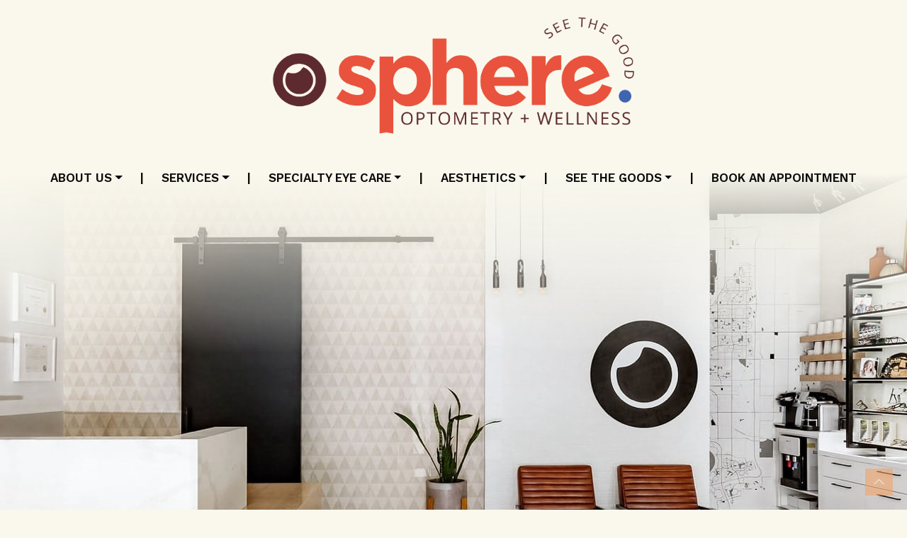

--- FILE ---
content_type: text/html; charset=UTF-8
request_url: https://sphereoptometry.ca/meibomian-gland-dysfunction-rosacea/
body_size: 27870
content:
<!DOCTYPE html>
<html dir="ltr" lang="en-US" prefix="og: https://ogp.me/ns#">
<head>
	<meta charset="UTF-8">
	<meta name="viewport" content="width=device-width, initial-scale=1, shrink-to-fit=no">
	<link rel="profile" href="https://gmpg.org/xfn/11">
	<link rel="stylesheet" href="https://cdn.jsdelivr.net/npm/glightbox/dist/css/glightbox.min.css" />
	<script src="https://cdn.jsdelivr.net/gh/mcstudios/glightbox/dist/js/glightbox.min.js"></script>
	<title>Meibomian Gland Dysfunction + Rosacea | Sphere Optometry + Wellness</title>

		<!-- All in One SEO 4.9.3 - aioseo.com -->
	<meta name="description" content="Dry eye disease and the associated ocular discomfort is incredibly common in a city as dry as Calgary and especially for those who wear contact lenses. But it might surprise you to know that although dry eyes may be exacerbated by the climate, excessive screen time, or our contact lenses, it can also be caused" />
	<meta name="robots" content="max-image-preview:large" />
	<meta name="author" content="Dr. Danielle Gordon"/>
	<link rel="canonical" href="https://sphereoptometry.ca/meibomian-gland-dysfunction-rosacea/" />
	<meta name="generator" content="All in One SEO (AIOSEO) 4.9.3" />
		<meta property="og:locale" content="en_US" />
		<meta property="og:site_name" content="Sphere Optometry + Wellness | WordPress Website" />
		<meta property="og:type" content="article" />
		<meta property="og:title" content="Meibomian Gland Dysfunction + Rosacea | Sphere Optometry + Wellness" />
		<meta property="og:description" content="Dry eye disease and the associated ocular discomfort is incredibly common in a city as dry as Calgary and especially for those who wear contact lenses. But it might surprise you to know that although dry eyes may be exacerbated by the climate, excessive screen time, or our contact lenses, it can also be caused" />
		<meta property="og:url" content="https://sphereoptometry.ca/meibomian-gland-dysfunction-rosacea/" />
		<meta property="og:image" content="https://sphereoptometry.ca/wp-content/uploads/2024/10/Sphere-hp2024-Footer-logo.svg" />
		<meta property="og:image:secure_url" content="https://sphereoptometry.ca/wp-content/uploads/2024/10/Sphere-hp2024-Footer-logo.svg" />
		<meta property="article:published_time" content="2023-05-04T15:07:02+00:00" />
		<meta property="article:modified_time" content="2025-01-21T16:44:50+00:00" />
		<meta name="twitter:card" content="summary_large_image" />
		<meta name="twitter:title" content="Meibomian Gland Dysfunction + Rosacea | Sphere Optometry + Wellness" />
		<meta name="twitter:description" content="Dry eye disease and the associated ocular discomfort is incredibly common in a city as dry as Calgary and especially for those who wear contact lenses. But it might surprise you to know that although dry eyes may be exacerbated by the climate, excessive screen time, or our contact lenses, it can also be caused" />
		<meta name="twitter:image" content="https://sphereoptometry.ca/wp-content/uploads/2024/10/Sphere-hp2024-Footer-logo.svg" />
		<script type="application/ld+json" class="aioseo-schema">
			{"@context":"https:\/\/schema.org","@graph":[{"@type":"BlogPosting","@id":"https:\/\/sphereoptometry.ca\/meibomian-gland-dysfunction-rosacea\/#blogposting","name":"Meibomian Gland Dysfunction + Rosacea | Sphere Optometry + Wellness","headline":"Meibomian Gland Dysfunction + Rosacea","author":{"@id":"https:\/\/sphereoptometry.ca\/author\/danielle\/#author"},"publisher":{"@id":"https:\/\/sphereoptometry.ca\/#organization"},"image":{"@type":"ImageObject","url":"https:\/\/sphereoptometry.ca\/wp-content\/uploads\/2023\/05\/Rosacea-scaled-1.jpg","width":2560,"height":1124},"datePublished":"2023-05-04T09:07:02+00:00","dateModified":"2025-01-21T16:44:50+00:00","inLanguage":"en-US","mainEntityOfPage":{"@id":"https:\/\/sphereoptometry.ca\/meibomian-gland-dysfunction-rosacea\/#webpage"},"isPartOf":{"@id":"https:\/\/sphereoptometry.ca\/meibomian-gland-dysfunction-rosacea\/#webpage"},"articleSection":"Wellness, intense pulsed light therapy, Meibomian gland Dysfunction, MGD, Ocular conditions, rosacea"},{"@type":"BreadcrumbList","@id":"https:\/\/sphereoptometry.ca\/meibomian-gland-dysfunction-rosacea\/#breadcrumblist","itemListElement":[{"@type":"ListItem","@id":"https:\/\/sphereoptometry.ca#listItem","position":1,"name":"Home","item":"https:\/\/sphereoptometry.ca","nextItem":{"@type":"ListItem","@id":"https:\/\/sphereoptometry.ca\/category\/wellness\/#listItem","name":"Wellness"}},{"@type":"ListItem","@id":"https:\/\/sphereoptometry.ca\/category\/wellness\/#listItem","position":2,"name":"Wellness","item":"https:\/\/sphereoptometry.ca\/category\/wellness\/","nextItem":{"@type":"ListItem","@id":"https:\/\/sphereoptometry.ca\/meibomian-gland-dysfunction-rosacea\/#listItem","name":"Meibomian Gland Dysfunction + Rosacea"},"previousItem":{"@type":"ListItem","@id":"https:\/\/sphereoptometry.ca#listItem","name":"Home"}},{"@type":"ListItem","@id":"https:\/\/sphereoptometry.ca\/meibomian-gland-dysfunction-rosacea\/#listItem","position":3,"name":"Meibomian Gland Dysfunction + Rosacea","previousItem":{"@type":"ListItem","@id":"https:\/\/sphereoptometry.ca\/category\/wellness\/#listItem","name":"Wellness"}}]},{"@type":"Organization","@id":"https:\/\/sphereoptometry.ca\/#organization","name":"Sphere Optometry + Wellness","description":"WordPress Website","url":"https:\/\/sphereoptometry.ca\/","logo":{"@type":"ImageObject","url":"https:\/\/sphereoptometry.ca\/wp-content\/uploads\/2024\/10\/Sphere-hp2024-Footer-logo.svg","@id":"https:\/\/sphereoptometry.ca\/meibomian-gland-dysfunction-rosacea\/#organizationLogo","width":643,"height":208},"image":{"@id":"https:\/\/sphereoptometry.ca\/meibomian-gland-dysfunction-rosacea\/#organizationLogo"}},{"@type":"Person","@id":"https:\/\/sphereoptometry.ca\/author\/danielle\/#author","url":"https:\/\/sphereoptometry.ca\/author\/danielle\/","name":"Dr. Danielle Gordon","image":{"@type":"ImageObject","@id":"https:\/\/sphereoptometry.ca\/meibomian-gland-dysfunction-rosacea\/#authorImage","url":"https:\/\/secure.gravatar.com\/avatar\/0a8c835574a4b96ae4024f29d6474a38e7e0f8f9e96cacb4da219ebfe7f10ae0?s=96&d=mm&r=g","width":96,"height":96,"caption":"Dr. Danielle Gordon"}},{"@type":"WebPage","@id":"https:\/\/sphereoptometry.ca\/meibomian-gland-dysfunction-rosacea\/#webpage","url":"https:\/\/sphereoptometry.ca\/meibomian-gland-dysfunction-rosacea\/","name":"Meibomian Gland Dysfunction + Rosacea | Sphere Optometry + Wellness","description":"Dry eye disease and the associated ocular discomfort is incredibly common in a city as dry as Calgary and especially for those who wear contact lenses. But it might surprise you to know that although dry eyes may be exacerbated by the climate, excessive screen time, or our contact lenses, it can also be caused","inLanguage":"en-US","isPartOf":{"@id":"https:\/\/sphereoptometry.ca\/#website"},"breadcrumb":{"@id":"https:\/\/sphereoptometry.ca\/meibomian-gland-dysfunction-rosacea\/#breadcrumblist"},"author":{"@id":"https:\/\/sphereoptometry.ca\/author\/danielle\/#author"},"creator":{"@id":"https:\/\/sphereoptometry.ca\/author\/danielle\/#author"},"image":{"@type":"ImageObject","url":"https:\/\/sphereoptometry.ca\/wp-content\/uploads\/2023\/05\/Rosacea-scaled-1.jpg","@id":"https:\/\/sphereoptometry.ca\/meibomian-gland-dysfunction-rosacea\/#mainImage","width":2560,"height":1124},"primaryImageOfPage":{"@id":"https:\/\/sphereoptometry.ca\/meibomian-gland-dysfunction-rosacea\/#mainImage"},"datePublished":"2023-05-04T09:07:02+00:00","dateModified":"2025-01-21T16:44:50+00:00"},{"@type":"WebSite","@id":"https:\/\/sphereoptometry.ca\/#website","url":"https:\/\/sphereoptometry.ca\/","name":"Sphere Optometry + Wellness","description":"WordPress Website","inLanguage":"en-US","publisher":{"@id":"https:\/\/sphereoptometry.ca\/#organization"}}]}
		</script>
		<!-- All in One SEO -->

<link rel='dns-prefetch' href='//data.staticfiles.io' />
<link rel='dns-prefetch' href='//fonts.googleapis.com' />
<style id='wp-img-auto-sizes-contain-inline-css' type='text/css'>
img:is([sizes=auto i],[sizes^="auto," i]){contain-intrinsic-size:3000px 1500px}
/*# sourceURL=wp-img-auto-sizes-contain-inline-css */
</style>
<link rel='stylesheet' id='google-font-stack-css' href='https://fonts.googleapis.com/css2?family=Work+Sans%3Aital%2Cwght%400%2C100..900%3B1%2C100..900&#038;display=swap&#038;ver=6.9' type='text/css' media='all' />
<link rel='stylesheet' id='sbi_styles-css' href='https://sphereoptometry.ca/wp-content/plugins/instagram-feed/css/sbi-styles.min.css?ver=6.8.0' type='text/css' media='all' />
<link rel='stylesheet' id='wp-block-library-css' href='https://sphereoptometry.ca/wp-includes/css/dist/block-library/style.min.css?ver=6.9' type='text/css' media='all' />
<style id='wp-block-categories-inline-css' type='text/css'>
.wp-block-categories{box-sizing:border-box}.wp-block-categories.alignleft{margin-right:2em}.wp-block-categories.alignright{margin-left:2em}.wp-block-categories.wp-block-categories-dropdown.aligncenter{text-align:center}.wp-block-categories .wp-block-categories__label{display:block;width:100%}
/*# sourceURL=https://sphereoptometry.ca/wp-includes/blocks/categories/style.min.css */
</style>
<style id='wp-block-heading-inline-css' type='text/css'>
h1:where(.wp-block-heading).has-background,h2:where(.wp-block-heading).has-background,h3:where(.wp-block-heading).has-background,h4:where(.wp-block-heading).has-background,h5:where(.wp-block-heading).has-background,h6:where(.wp-block-heading).has-background{padding:1.25em 2.375em}h1.has-text-align-left[style*=writing-mode]:where([style*=vertical-lr]),h1.has-text-align-right[style*=writing-mode]:where([style*=vertical-rl]),h2.has-text-align-left[style*=writing-mode]:where([style*=vertical-lr]),h2.has-text-align-right[style*=writing-mode]:where([style*=vertical-rl]),h3.has-text-align-left[style*=writing-mode]:where([style*=vertical-lr]),h3.has-text-align-right[style*=writing-mode]:where([style*=vertical-rl]),h4.has-text-align-left[style*=writing-mode]:where([style*=vertical-lr]),h4.has-text-align-right[style*=writing-mode]:where([style*=vertical-rl]),h5.has-text-align-left[style*=writing-mode]:where([style*=vertical-lr]),h5.has-text-align-right[style*=writing-mode]:where([style*=vertical-rl]),h6.has-text-align-left[style*=writing-mode]:where([style*=vertical-lr]),h6.has-text-align-right[style*=writing-mode]:where([style*=vertical-rl]){rotate:180deg}
/*# sourceURL=https://sphereoptometry.ca/wp-includes/blocks/heading/style.min.css */
</style>
<style id='wp-block-image-inline-css' type='text/css'>
.wp-block-image>a,.wp-block-image>figure>a{display:inline-block}.wp-block-image img{box-sizing:border-box;height:auto;max-width:100%;vertical-align:bottom}@media not (prefers-reduced-motion){.wp-block-image img.hide{visibility:hidden}.wp-block-image img.show{animation:show-content-image .4s}}.wp-block-image[style*=border-radius] img,.wp-block-image[style*=border-radius]>a{border-radius:inherit}.wp-block-image.has-custom-border img{box-sizing:border-box}.wp-block-image.aligncenter{text-align:center}.wp-block-image.alignfull>a,.wp-block-image.alignwide>a{width:100%}.wp-block-image.alignfull img,.wp-block-image.alignwide img{height:auto;width:100%}.wp-block-image .aligncenter,.wp-block-image .alignleft,.wp-block-image .alignright,.wp-block-image.aligncenter,.wp-block-image.alignleft,.wp-block-image.alignright{display:table}.wp-block-image .aligncenter>figcaption,.wp-block-image .alignleft>figcaption,.wp-block-image .alignright>figcaption,.wp-block-image.aligncenter>figcaption,.wp-block-image.alignleft>figcaption,.wp-block-image.alignright>figcaption{caption-side:bottom;display:table-caption}.wp-block-image .alignleft{float:left;margin:.5em 1em .5em 0}.wp-block-image .alignright{float:right;margin:.5em 0 .5em 1em}.wp-block-image .aligncenter{margin-left:auto;margin-right:auto}.wp-block-image :where(figcaption){margin-bottom:1em;margin-top:.5em}.wp-block-image.is-style-circle-mask img{border-radius:9999px}@supports ((-webkit-mask-image:none) or (mask-image:none)) or (-webkit-mask-image:none){.wp-block-image.is-style-circle-mask img{border-radius:0;-webkit-mask-image:url('data:image/svg+xml;utf8,<svg viewBox="0 0 100 100" xmlns="http://www.w3.org/2000/svg"><circle cx="50" cy="50" r="50"/></svg>');mask-image:url('data:image/svg+xml;utf8,<svg viewBox="0 0 100 100" xmlns="http://www.w3.org/2000/svg"><circle cx="50" cy="50" r="50"/></svg>');mask-mode:alpha;-webkit-mask-position:center;mask-position:center;-webkit-mask-repeat:no-repeat;mask-repeat:no-repeat;-webkit-mask-size:contain;mask-size:contain}}:root :where(.wp-block-image.is-style-rounded img,.wp-block-image .is-style-rounded img){border-radius:9999px}.wp-block-image figure{margin:0}.wp-lightbox-container{display:flex;flex-direction:column;position:relative}.wp-lightbox-container img{cursor:zoom-in}.wp-lightbox-container img:hover+button{opacity:1}.wp-lightbox-container button{align-items:center;backdrop-filter:blur(16px) saturate(180%);background-color:#5a5a5a40;border:none;border-radius:4px;cursor:zoom-in;display:flex;height:20px;justify-content:center;opacity:0;padding:0;position:absolute;right:16px;text-align:center;top:16px;width:20px;z-index:100}@media not (prefers-reduced-motion){.wp-lightbox-container button{transition:opacity .2s ease}}.wp-lightbox-container button:focus-visible{outline:3px auto #5a5a5a40;outline:3px auto -webkit-focus-ring-color;outline-offset:3px}.wp-lightbox-container button:hover{cursor:pointer;opacity:1}.wp-lightbox-container button:focus{opacity:1}.wp-lightbox-container button:focus,.wp-lightbox-container button:hover,.wp-lightbox-container button:not(:hover):not(:active):not(.has-background){background-color:#5a5a5a40;border:none}.wp-lightbox-overlay{box-sizing:border-box;cursor:zoom-out;height:100vh;left:0;overflow:hidden;position:fixed;top:0;visibility:hidden;width:100%;z-index:100000}.wp-lightbox-overlay .close-button{align-items:center;cursor:pointer;display:flex;justify-content:center;min-height:40px;min-width:40px;padding:0;position:absolute;right:calc(env(safe-area-inset-right) + 16px);top:calc(env(safe-area-inset-top) + 16px);z-index:5000000}.wp-lightbox-overlay .close-button:focus,.wp-lightbox-overlay .close-button:hover,.wp-lightbox-overlay .close-button:not(:hover):not(:active):not(.has-background){background:none;border:none}.wp-lightbox-overlay .lightbox-image-container{height:var(--wp--lightbox-container-height);left:50%;overflow:hidden;position:absolute;top:50%;transform:translate(-50%,-50%);transform-origin:top left;width:var(--wp--lightbox-container-width);z-index:9999999999}.wp-lightbox-overlay .wp-block-image{align-items:center;box-sizing:border-box;display:flex;height:100%;justify-content:center;margin:0;position:relative;transform-origin:0 0;width:100%;z-index:3000000}.wp-lightbox-overlay .wp-block-image img{height:var(--wp--lightbox-image-height);min-height:var(--wp--lightbox-image-height);min-width:var(--wp--lightbox-image-width);width:var(--wp--lightbox-image-width)}.wp-lightbox-overlay .wp-block-image figcaption{display:none}.wp-lightbox-overlay button{background:none;border:none}.wp-lightbox-overlay .scrim{background-color:#fff;height:100%;opacity:.9;position:absolute;width:100%;z-index:2000000}.wp-lightbox-overlay.active{visibility:visible}@media not (prefers-reduced-motion){.wp-lightbox-overlay.active{animation:turn-on-visibility .25s both}.wp-lightbox-overlay.active img{animation:turn-on-visibility .35s both}.wp-lightbox-overlay.show-closing-animation:not(.active){animation:turn-off-visibility .35s both}.wp-lightbox-overlay.show-closing-animation:not(.active) img{animation:turn-off-visibility .25s both}.wp-lightbox-overlay.zoom.active{animation:none;opacity:1;visibility:visible}.wp-lightbox-overlay.zoom.active .lightbox-image-container{animation:lightbox-zoom-in .4s}.wp-lightbox-overlay.zoom.active .lightbox-image-container img{animation:none}.wp-lightbox-overlay.zoom.active .scrim{animation:turn-on-visibility .4s forwards}.wp-lightbox-overlay.zoom.show-closing-animation:not(.active){animation:none}.wp-lightbox-overlay.zoom.show-closing-animation:not(.active) .lightbox-image-container{animation:lightbox-zoom-out .4s}.wp-lightbox-overlay.zoom.show-closing-animation:not(.active) .lightbox-image-container img{animation:none}.wp-lightbox-overlay.zoom.show-closing-animation:not(.active) .scrim{animation:turn-off-visibility .4s forwards}}@keyframes show-content-image{0%{visibility:hidden}99%{visibility:hidden}to{visibility:visible}}@keyframes turn-on-visibility{0%{opacity:0}to{opacity:1}}@keyframes turn-off-visibility{0%{opacity:1;visibility:visible}99%{opacity:0;visibility:visible}to{opacity:0;visibility:hidden}}@keyframes lightbox-zoom-in{0%{transform:translate(calc((-100vw + var(--wp--lightbox-scrollbar-width))/2 + var(--wp--lightbox-initial-left-position)),calc(-50vh + var(--wp--lightbox-initial-top-position))) scale(var(--wp--lightbox-scale))}to{transform:translate(-50%,-50%) scale(1)}}@keyframes lightbox-zoom-out{0%{transform:translate(-50%,-50%) scale(1);visibility:visible}99%{visibility:visible}to{transform:translate(calc((-100vw + var(--wp--lightbox-scrollbar-width))/2 + var(--wp--lightbox-initial-left-position)),calc(-50vh + var(--wp--lightbox-initial-top-position))) scale(var(--wp--lightbox-scale));visibility:hidden}}
/*# sourceURL=https://sphereoptometry.ca/wp-includes/blocks/image/style.min.css */
</style>
<style id='wp-block-latest-posts-inline-css' type='text/css'>
.wp-block-latest-posts{box-sizing:border-box}.wp-block-latest-posts.alignleft{margin-right:2em}.wp-block-latest-posts.alignright{margin-left:2em}.wp-block-latest-posts.wp-block-latest-posts__list{list-style:none}.wp-block-latest-posts.wp-block-latest-posts__list li{clear:both;overflow-wrap:break-word}.wp-block-latest-posts.is-grid{display:flex;flex-wrap:wrap}.wp-block-latest-posts.is-grid li{margin:0 1.25em 1.25em 0;width:100%}@media (min-width:600px){.wp-block-latest-posts.columns-2 li{width:calc(50% - .625em)}.wp-block-latest-posts.columns-2 li:nth-child(2n){margin-right:0}.wp-block-latest-posts.columns-3 li{width:calc(33.33333% - .83333em)}.wp-block-latest-posts.columns-3 li:nth-child(3n){margin-right:0}.wp-block-latest-posts.columns-4 li{width:calc(25% - .9375em)}.wp-block-latest-posts.columns-4 li:nth-child(4n){margin-right:0}.wp-block-latest-posts.columns-5 li{width:calc(20% - 1em)}.wp-block-latest-posts.columns-5 li:nth-child(5n){margin-right:0}.wp-block-latest-posts.columns-6 li{width:calc(16.66667% - 1.04167em)}.wp-block-latest-posts.columns-6 li:nth-child(6n){margin-right:0}}:root :where(.wp-block-latest-posts.is-grid){padding:0}:root :where(.wp-block-latest-posts.wp-block-latest-posts__list){padding-left:0}.wp-block-latest-posts__post-author,.wp-block-latest-posts__post-date{display:block;font-size:.8125em}.wp-block-latest-posts__post-excerpt,.wp-block-latest-posts__post-full-content{margin-bottom:1em;margin-top:.5em}.wp-block-latest-posts__featured-image a{display:inline-block}.wp-block-latest-posts__featured-image img{height:auto;max-width:100%;width:auto}.wp-block-latest-posts__featured-image.alignleft{float:left;margin-right:1em}.wp-block-latest-posts__featured-image.alignright{float:right;margin-left:1em}.wp-block-latest-posts__featured-image.aligncenter{margin-bottom:1em;text-align:center}
/*# sourceURL=https://sphereoptometry.ca/wp-includes/blocks/latest-posts/style.min.css */
</style>
<style id='wp-block-search-inline-css' type='text/css'>
.wp-block-search__button{margin-left:10px;word-break:normal}.wp-block-search__button.has-icon{line-height:0}.wp-block-search__button svg{height:1.25em;min-height:24px;min-width:24px;width:1.25em;fill:currentColor;vertical-align:text-bottom}:where(.wp-block-search__button){border:1px solid #ccc;padding:6px 10px}.wp-block-search__inside-wrapper{display:flex;flex:auto;flex-wrap:nowrap;max-width:100%}.wp-block-search__label{width:100%}.wp-block-search.wp-block-search__button-only .wp-block-search__button{box-sizing:border-box;display:flex;flex-shrink:0;justify-content:center;margin-left:0;max-width:100%}.wp-block-search.wp-block-search__button-only .wp-block-search__inside-wrapper{min-width:0!important;transition-property:width}.wp-block-search.wp-block-search__button-only .wp-block-search__input{flex-basis:100%;transition-duration:.3s}.wp-block-search.wp-block-search__button-only.wp-block-search__searchfield-hidden,.wp-block-search.wp-block-search__button-only.wp-block-search__searchfield-hidden .wp-block-search__inside-wrapper{overflow:hidden}.wp-block-search.wp-block-search__button-only.wp-block-search__searchfield-hidden .wp-block-search__input{border-left-width:0!important;border-right-width:0!important;flex-basis:0;flex-grow:0;margin:0;min-width:0!important;padding-left:0!important;padding-right:0!important;width:0!important}:where(.wp-block-search__input){appearance:none;border:1px solid #949494;flex-grow:1;font-family:inherit;font-size:inherit;font-style:inherit;font-weight:inherit;letter-spacing:inherit;line-height:inherit;margin-left:0;margin-right:0;min-width:3rem;padding:8px;text-decoration:unset!important;text-transform:inherit}:where(.wp-block-search__button-inside .wp-block-search__inside-wrapper){background-color:#fff;border:1px solid #949494;box-sizing:border-box;padding:4px}:where(.wp-block-search__button-inside .wp-block-search__inside-wrapper) .wp-block-search__input{border:none;border-radius:0;padding:0 4px}:where(.wp-block-search__button-inside .wp-block-search__inside-wrapper) .wp-block-search__input:focus{outline:none}:where(.wp-block-search__button-inside .wp-block-search__inside-wrapper) :where(.wp-block-search__button){padding:4px 8px}.wp-block-search.aligncenter .wp-block-search__inside-wrapper{margin:auto}.wp-block[data-align=right] .wp-block-search.wp-block-search__button-only .wp-block-search__inside-wrapper{float:right}
/*# sourceURL=https://sphereoptometry.ca/wp-includes/blocks/search/style.min.css */
</style>
<style id='wp-block-group-inline-css' type='text/css'>
.wp-block-group{box-sizing:border-box}:where(.wp-block-group.wp-block-group-is-layout-constrained){position:relative}
/*# sourceURL=https://sphereoptometry.ca/wp-includes/blocks/group/style.min.css */
</style>
<style id='wp-block-paragraph-inline-css' type='text/css'>
.is-small-text{font-size:.875em}.is-regular-text{font-size:1em}.is-large-text{font-size:2.25em}.is-larger-text{font-size:3em}.has-drop-cap:not(:focus):first-letter{float:left;font-size:8.4em;font-style:normal;font-weight:100;line-height:.68;margin:.05em .1em 0 0;text-transform:uppercase}body.rtl .has-drop-cap:not(:focus):first-letter{float:none;margin-left:.1em}p.has-drop-cap.has-background{overflow:hidden}:root :where(p.has-background){padding:1.25em 2.375em}:where(p.has-text-color:not(.has-link-color)) a{color:inherit}p.has-text-align-left[style*="writing-mode:vertical-lr"],p.has-text-align-right[style*="writing-mode:vertical-rl"]{rotate:180deg}
/*# sourceURL=https://sphereoptometry.ca/wp-includes/blocks/paragraph/style.min.css */
</style>
<style id='global-styles-inline-css' type='text/css'>
:root{--wp--preset--aspect-ratio--square: 1;--wp--preset--aspect-ratio--4-3: 4/3;--wp--preset--aspect-ratio--3-4: 3/4;--wp--preset--aspect-ratio--3-2: 3/2;--wp--preset--aspect-ratio--2-3: 2/3;--wp--preset--aspect-ratio--16-9: 16/9;--wp--preset--aspect-ratio--9-16: 9/16;--wp--preset--color--black: #000000;--wp--preset--color--cyan-bluish-gray: #abb8c3;--wp--preset--color--white: #fff;--wp--preset--color--pale-pink: #f78da7;--wp--preset--color--vivid-red: #cf2e2e;--wp--preset--color--luminous-vivid-orange: #ff6900;--wp--preset--color--luminous-vivid-amber: #fcb900;--wp--preset--color--light-green-cyan: #7bdcb5;--wp--preset--color--vivid-green-cyan: #00d084;--wp--preset--color--pale-cyan-blue: #8ed1fc;--wp--preset--color--vivid-cyan-blue: #0693e3;--wp--preset--color--vivid-purple: #9b51e0;--wp--preset--color--blue: #0d6efd;--wp--preset--color--indigo: #6610f2;--wp--preset--color--purple: #5533ff;--wp--preset--color--pink: #d63384;--wp--preset--color--red: #dc3545;--wp--preset--color--orange: #fd7e14;--wp--preset--color--yellow: #ffc107;--wp--preset--color--green: #198754;--wp--preset--color--teal: #20c997;--wp--preset--color--cyan: #0dcaf0;--wp--preset--color--gray: #6c757d;--wp--preset--color--gray-dark: #343a40;--wp--preset--gradient--vivid-cyan-blue-to-vivid-purple: linear-gradient(135deg,rgb(6,147,227) 0%,rgb(155,81,224) 100%);--wp--preset--gradient--light-green-cyan-to-vivid-green-cyan: linear-gradient(135deg,rgb(122,220,180) 0%,rgb(0,208,130) 100%);--wp--preset--gradient--luminous-vivid-amber-to-luminous-vivid-orange: linear-gradient(135deg,rgb(252,185,0) 0%,rgb(255,105,0) 100%);--wp--preset--gradient--luminous-vivid-orange-to-vivid-red: linear-gradient(135deg,rgb(255,105,0) 0%,rgb(207,46,46) 100%);--wp--preset--gradient--very-light-gray-to-cyan-bluish-gray: linear-gradient(135deg,rgb(238,238,238) 0%,rgb(169,184,195) 100%);--wp--preset--gradient--cool-to-warm-spectrum: linear-gradient(135deg,rgb(74,234,220) 0%,rgb(151,120,209) 20%,rgb(207,42,186) 40%,rgb(238,44,130) 60%,rgb(251,105,98) 80%,rgb(254,248,76) 100%);--wp--preset--gradient--blush-light-purple: linear-gradient(135deg,rgb(255,206,236) 0%,rgb(152,150,240) 100%);--wp--preset--gradient--blush-bordeaux: linear-gradient(135deg,rgb(254,205,165) 0%,rgb(254,45,45) 50%,rgb(107,0,62) 100%);--wp--preset--gradient--luminous-dusk: linear-gradient(135deg,rgb(255,203,112) 0%,rgb(199,81,192) 50%,rgb(65,88,208) 100%);--wp--preset--gradient--pale-ocean: linear-gradient(135deg,rgb(255,245,203) 0%,rgb(182,227,212) 50%,rgb(51,167,181) 100%);--wp--preset--gradient--electric-grass: linear-gradient(135deg,rgb(202,248,128) 0%,rgb(113,206,126) 100%);--wp--preset--gradient--midnight: linear-gradient(135deg,rgb(2,3,129) 0%,rgb(40,116,252) 100%);--wp--preset--font-size--small: 13px;--wp--preset--font-size--medium: 20px;--wp--preset--font-size--large: 36px;--wp--preset--font-size--x-large: 42px;--wp--preset--spacing--20: 0.44rem;--wp--preset--spacing--30: 0.67rem;--wp--preset--spacing--40: 1rem;--wp--preset--spacing--50: 1.5rem;--wp--preset--spacing--60: 2.25rem;--wp--preset--spacing--70: 3.38rem;--wp--preset--spacing--80: 5.06rem;--wp--preset--shadow--natural: 6px 6px 9px rgba(0, 0, 0, 0.2);--wp--preset--shadow--deep: 12px 12px 50px rgba(0, 0, 0, 0.4);--wp--preset--shadow--sharp: 6px 6px 0px rgba(0, 0, 0, 0.2);--wp--preset--shadow--outlined: 6px 6px 0px -3px rgb(255, 255, 255), 6px 6px rgb(0, 0, 0);--wp--preset--shadow--crisp: 6px 6px 0px rgb(0, 0, 0);}.has-black-color{color: var(--wp--preset--color--black) !important;}.has-cyan-bluish-gray-color{color: var(--wp--preset--color--cyan-bluish-gray) !important;}.has-white-color{color: var(--wp--preset--color--white) !important;}.has-pale-pink-color{color: var(--wp--preset--color--pale-pink) !important;}.has-vivid-red-color{color: var(--wp--preset--color--vivid-red) !important;}.has-luminous-vivid-orange-color{color: var(--wp--preset--color--luminous-vivid-orange) !important;}.has-luminous-vivid-amber-color{color: var(--wp--preset--color--luminous-vivid-amber) !important;}.has-light-green-cyan-color{color: var(--wp--preset--color--light-green-cyan) !important;}.has-vivid-green-cyan-color{color: var(--wp--preset--color--vivid-green-cyan) !important;}.has-pale-cyan-blue-color{color: var(--wp--preset--color--pale-cyan-blue) !important;}.has-vivid-cyan-blue-color{color: var(--wp--preset--color--vivid-cyan-blue) !important;}.has-vivid-purple-color{color: var(--wp--preset--color--vivid-purple) !important;}.has-black-background-color{background-color: var(--wp--preset--color--black) !important;}.has-cyan-bluish-gray-background-color{background-color: var(--wp--preset--color--cyan-bluish-gray) !important;}.has-white-background-color{background-color: var(--wp--preset--color--white) !important;}.has-pale-pink-background-color{background-color: var(--wp--preset--color--pale-pink) !important;}.has-vivid-red-background-color{background-color: var(--wp--preset--color--vivid-red) !important;}.has-luminous-vivid-orange-background-color{background-color: var(--wp--preset--color--luminous-vivid-orange) !important;}.has-luminous-vivid-amber-background-color{background-color: var(--wp--preset--color--luminous-vivid-amber) !important;}.has-light-green-cyan-background-color{background-color: var(--wp--preset--color--light-green-cyan) !important;}.has-vivid-green-cyan-background-color{background-color: var(--wp--preset--color--vivid-green-cyan) !important;}.has-pale-cyan-blue-background-color{background-color: var(--wp--preset--color--pale-cyan-blue) !important;}.has-vivid-cyan-blue-background-color{background-color: var(--wp--preset--color--vivid-cyan-blue) !important;}.has-vivid-purple-background-color{background-color: var(--wp--preset--color--vivid-purple) !important;}.has-black-border-color{border-color: var(--wp--preset--color--black) !important;}.has-cyan-bluish-gray-border-color{border-color: var(--wp--preset--color--cyan-bluish-gray) !important;}.has-white-border-color{border-color: var(--wp--preset--color--white) !important;}.has-pale-pink-border-color{border-color: var(--wp--preset--color--pale-pink) !important;}.has-vivid-red-border-color{border-color: var(--wp--preset--color--vivid-red) !important;}.has-luminous-vivid-orange-border-color{border-color: var(--wp--preset--color--luminous-vivid-orange) !important;}.has-luminous-vivid-amber-border-color{border-color: var(--wp--preset--color--luminous-vivid-amber) !important;}.has-light-green-cyan-border-color{border-color: var(--wp--preset--color--light-green-cyan) !important;}.has-vivid-green-cyan-border-color{border-color: var(--wp--preset--color--vivid-green-cyan) !important;}.has-pale-cyan-blue-border-color{border-color: var(--wp--preset--color--pale-cyan-blue) !important;}.has-vivid-cyan-blue-border-color{border-color: var(--wp--preset--color--vivid-cyan-blue) !important;}.has-vivid-purple-border-color{border-color: var(--wp--preset--color--vivid-purple) !important;}.has-vivid-cyan-blue-to-vivid-purple-gradient-background{background: var(--wp--preset--gradient--vivid-cyan-blue-to-vivid-purple) !important;}.has-light-green-cyan-to-vivid-green-cyan-gradient-background{background: var(--wp--preset--gradient--light-green-cyan-to-vivid-green-cyan) !important;}.has-luminous-vivid-amber-to-luminous-vivid-orange-gradient-background{background: var(--wp--preset--gradient--luminous-vivid-amber-to-luminous-vivid-orange) !important;}.has-luminous-vivid-orange-to-vivid-red-gradient-background{background: var(--wp--preset--gradient--luminous-vivid-orange-to-vivid-red) !important;}.has-very-light-gray-to-cyan-bluish-gray-gradient-background{background: var(--wp--preset--gradient--very-light-gray-to-cyan-bluish-gray) !important;}.has-cool-to-warm-spectrum-gradient-background{background: var(--wp--preset--gradient--cool-to-warm-spectrum) !important;}.has-blush-light-purple-gradient-background{background: var(--wp--preset--gradient--blush-light-purple) !important;}.has-blush-bordeaux-gradient-background{background: var(--wp--preset--gradient--blush-bordeaux) !important;}.has-luminous-dusk-gradient-background{background: var(--wp--preset--gradient--luminous-dusk) !important;}.has-pale-ocean-gradient-background{background: var(--wp--preset--gradient--pale-ocean) !important;}.has-electric-grass-gradient-background{background: var(--wp--preset--gradient--electric-grass) !important;}.has-midnight-gradient-background{background: var(--wp--preset--gradient--midnight) !important;}.has-small-font-size{font-size: var(--wp--preset--font-size--small) !important;}.has-medium-font-size{font-size: var(--wp--preset--font-size--medium) !important;}.has-large-font-size{font-size: var(--wp--preset--font-size--large) !important;}.has-x-large-font-size{font-size: var(--wp--preset--font-size--x-large) !important;}
/*# sourceURL=global-styles-inline-css */
</style>

<style id='classic-theme-styles-inline-css' type='text/css'>
/*! This file is auto-generated */
.wp-block-button__link{color:#fff;background-color:#32373c;border-radius:9999px;box-shadow:none;text-decoration:none;padding:calc(.667em + 2px) calc(1.333em + 2px);font-size:1.125em}.wp-block-file__button{background:#32373c;color:#fff;text-decoration:none}
/*# sourceURL=/wp-includes/css/classic-themes.min.css */
</style>
<link rel='stylesheet' id='wp-bootstrap-blocks-styles-css' href='https://sphereoptometry.ca/wp-content/plugins/wp-bootstrap-blocks/build/style-index.css?ver=5.2.1' type='text/css' media='all' />
<link rel='stylesheet' id='hero-css' href='https://sphereoptometry.ca/wp-content/plugins/4ecps-hero-master/hero.css?ver=6.9' type='text/css' media='all' />
<link rel='stylesheet' id='custom-bootstrap-components-css' href='https://sphereoptometry.ca/wp-content/plugins/bootstrap-components-master/css/global.css?ver=6.9' type='text/css' media='all' />
<link rel='stylesheet' id='custom-bootstrap-components-hover-css' href='https://sphereoptometry.ca/wp-content/plugins/bootstrap-components-master/css/hover.css?ver=6.9' type='text/css' media='all' />
<link rel='stylesheet' id='child-understrap-styles-css' href='https://sphereoptometry.ca/wp-content/uploads/2025/08/styles-bundle-60.css?ver=6.9' type='text/css' media='all' />
<link rel='stylesheet' id='pop-up-animate-css' href='https://sphereoptometry.ca/wp-content/plugins/pop-up-new-master/animation.css?ver=6.9' type='text/css' media='all' />
<script src="https://sphereoptometry.ca/wp-includes/js/jquery/jquery.min.js?ver=3.7.1" id="jquery-core-js"></script>
<script src="https://sphereoptometry.ca/wp-includes/js/jquery/jquery-migrate.min.js?ver=3.4.1" id="jquery-migrate-js"></script>
<script src="https://data.staticfiles.io/accounts/310568-622c52-1e49d558/load.js?ver=6.9" id="ActiveDEMAND-Track-js"></script>
<link rel="https://api.w.org/" href="https://sphereoptometry.ca/wp-json/" /><link rel="alternate" title="JSON" type="application/json" href="https://sphereoptometry.ca/wp-json/wp/v2/posts/81340" /><style>:root {
			--lazy-loader-animation-duration: 300ms;
		}
		  
		.lazyload {
	display: block;
}

.lazyload,
        .lazyloading {
			opacity: 0;
		}


		.lazyloaded {
			opacity: 1;
			transition: opacity 300ms;
			transition: opacity var(--lazy-loader-animation-duration);
		}</style><noscript><style>.lazyload { display: none; } .lazyload[class*="lazy-loader-background-element-"] { display: block; opacity: 1; }</style></noscript>            <!-- Google Tag Manager -->
            <script>(function(w,d,s,l,i){w[l]=w[l]||[];w[l].push({'gtm.start':
            new Date().getTime(),event:'gtm.js'});var f=d.getElementsByTagName(s)[0],
            j=d.createElement(s),dl=l!='dataLayer'?'&l='+l:'';j.async=true;j.src=
            'https://www.googletagmanager.com/gtm.js?id='+i+dl;f.parentNode.insertBefore(j,f);
            })(window,document,'script','dataLayer','GTM-P2L57RDQ');</script>
            <!-- End Google Tag Manager -->
         <link rel="pingback" href="https://sphereoptometry.ca/xmlrpc.php">
<meta name="mobile-web-app-capable" content="yes">
<meta name="apple-mobile-web-app-capable" content="yes">
<meta name="apple-mobile-web-app-title" content="Sphere Optometry + Wellness - WordPress Website">
<link rel="icon" href="https://sphereoptometry.ca/wp-content/uploads/2024/10/favicon-16x16-1.png" sizes="32x32" />
<link rel="icon" href="https://sphereoptometry.ca/wp-content/uploads/2024/10/favicon-16x16-1.png" sizes="192x192" />
<link rel="apple-touch-icon" href="https://sphereoptometry.ca/wp-content/uploads/2024/10/favicon-16x16-1.png" />
<meta name="msapplication-TileImage" content="https://sphereoptometry.ca/wp-content/uploads/2024/10/favicon-16x16-1.png" />
		<style id="wp-custom-css">
			.location-section .location-container .location-row a {
	text-decoration:underline;
}

.location-section .location-container .location-row a:hover{
	text-decoration:none !important;
}

.standard-footer .container a:hover {
	text-decoration: underline !important;
}
	
.gallery-block{
	background-color: #E0D4BE !important;
}

.gallery-block .content-column{
	margin-bottom: 0.5rem !important;
}

.standard-footer .container h4{
	font-family: "Work Sans", sans-serif;
	font-size: 18px;
	color: #5D2A2F;
}

.standard-footer .container a {
		font-family: "Work Sans", sans-serif !important;
    font-size: 18px;
		color: #0C0B0B;
		line-height: 26px;
}

.wp-block-latest-posts.wp-block-latest-posts__list {
    list-style: unset;
}

.blog .blog-section{
	display: none;
}


.blog .entry-content {
	display: none;
}

.brand-wrap .card-body{
	display: none;
}




.hero-logo-area{
	display: flex;
	justify-content: center;
}

.navwrapper.fixed-top .hero-custom-logo{
	width: 65%;
}

body p, body h2{
	text-align: center;
}

.section ul li{
	text-align: center;
	margin: 0 auto;
	width: fit-content;
}

.location-left-column p{
	text-align: left;
}

#content .location-section ul li{
	text-align: left;
	margin: unset;
	width: unset;
}

@media (max-width: 575.98px){
	.loc-soc img{
		max-width: 35px
	}
}

@media (max-width: 767.98px){
	.hero .hero-buttons{
		display: block !important;
	}
}

@media (min-width: 991.98px) {
	.container{
        padding-left: 3rem;
        padding-right: 3rem;
   }
}

.footer-link-col{
	height: 20px;
	overflow: hidden;
	transition: height 0.2s ease-in !important;
}

.footer-link-col:hover{
	height: 350px;
	overflow: hidden;
}

/* Remove the swing animation and replace with a clean fade-in */
.modal-content.animate__swing {
    animation-name: fadeIn !important; /* Forces a clean fade instead of swing */
	animation-duration: 1.0s !important;
    transform: none !important; /* Stops the jiggling movement */
}		</style>
		<link rel='stylesheet' id='glightbox-css' href='https://cdn.jsdelivr.net/npm/glightbox/dist/css/glightbox.min.css?ver=6.9' type='text/css' media='all' />
</head>

<body class="wp-singular post-template-default single single-post postid-81340 single-format-standard wp-custom-logo wp-embed-responsive wp-theme-understrap wp-child-theme-understrap-child pod_header_navbar_position_ understrap-has-sidebar" itemscope itemtype="http://schema.org/WebSite">
        <!-- Google Tag Manager (noscript) -->
        <noscript><iframe src="https://www.googletagmanager.com/ns.html?id=GTM-P2L57RDQ"
        height="0" width="0" style="display:none;visibility:hidden"></iframe></noscript>
        <!-- End Google Tag Manager (noscript) -->
            <div
        class="notification-bar mb-0 rounded-0 text-center alert alert-primary d-none"
        role="alert"
    >
        <p>MYKITA TRUNK SHOW OCTOBER 9 FROM 4-8PM &#8211; <a href="https://www.eventbrite.ca/e/sphere-x-mykita-trunk-show-tickets-1617372658159?aff=oddtdtcreator">RSVP HERE</a></p>
    </div>
<div class="site" id="page">

                                                        <div
                                    class="hero position-relative other-page"
                                    style="height: 1100px; background-image: url(https://sphereoptometry.ca/wp-content/uploads/2024/10/sphere-ourPractice-hero-desktop.jpg);"
                                >
                                                                            <header class="navwrapper"><header class="hero-header d-none d-lg-block">
    <div class="container">
        <div class="row align-items-center">
                            <div class="col-lg-3 hero-social-area">
                        <ul class="list-inline hero-social mb-0">
                                    								                <li class="list-inline-item">
                    <a
                        title="Facebook"
                        href="https://www.facebook.com/sphereyyc"
                        target="_blank"
                    >
                        icon-facebook                    </a>
                </li>
                                                								                <li class="list-inline-item">
                    <a
                        title="Instagram"
                        href="https://www.instagram.com/sphereyyc"
                        target="_blank"
                    >
                        icon-instagram                    </a>
                </li>
                                                								                <li class="list-inline-item">
                    <a
                        title="X"
                        href="https://x.com/sphereyyc"
                        target="_self"
                    >
                        icon-twitter                    </a>
                </li>
                        </ul>
                </div>
                        <div class="col-lg-6 hero-logo-area">
                <div class="hero-custom-logo text-center">
                    <!-- Your site title as branding in the menu -->
                    <a href="https://sphereoptometry.ca/" class="navbar-brand custom-logo-link" rel="home"><img width="643" height="208" src="https://sphereoptometry.ca/wp-content/uploads/2024/10/Sphere-hp2024-Footer-logo.svg" class="img-fluid" alt="Sphere Optometry + Wellness" decoding="async" fetchpriority="high" /></a><!-- end custom logo -->
                </div>
            </div>
            <div class="col-lg-3 d-flex justify-content-end hero-contact-area">
                
<div class="hero-contact d-none d-lg-block "> 
                                                <ul class="list-unstyled mb-0 ">
                                                    <li class="city-province ">Calgary, AB</li>
                                <li class="phone "><a href="tel:403-930-0025">403-930-0025</a></li>
                                            </ul>
                            </div>
            </div>
        </div>
    </div>
</header>
<div id="wrapper-navbar" class="wrapper-navbar" itemscope itemtype="http://schema.org/WebSite">

<a class="skip-link sr-only sr-only-focusable" href="#content">Skip to content</a>

<nav class="navbar navbar-expand-lg">

    <div class="container">

        <div class="d-lg-none d-block logo-wrapper">
            <!-- Your site title as branding in the menu -->
            <a href="https://sphereoptometry.ca/" class="navbar-brand custom-logo-link" rel="home"><img width="643" height="208" src="https://sphereoptometry.ca/wp-content/uploads/2024/10/Sphere-hp2024-Footer-logo.svg" class="img-fluid" alt="Sphere Optometry + Wellness" decoding="async" /></a><!-- end custom logo -->
        </div>

        <button class="navbar-toggler" type="button" data-bs-toggle="collapse" data-bs-target="#navbarNavDropdown" aria-controls="navbarNavDropdown" aria-expanded="false" aria-label="Toggle navigation">
    <div class="hamburger" id="hamburger-1">
        <span class="line"></span>
        <span class="line"></span>
        <span class="line"></span>
    </div>
</button>        <div id="navbarNavDropdown" class="collapse navbar-collapse"><ul id="main-menu" class="navbar-nav w-100 d-flex align-items-lg-center justify-content-between"><li itemscope="itemscope" itemtype="https://www.schema.org/SiteNavigationElement" id="menu-item-4235" class="menu-item menu-item-type-custom menu-item-object-custom menu-item-has-children dropdown menu-item-4235 nav-item"><a title="About Us" href="#" data-toggle="dropdown" data-bs-toggle="dropdown" aria-haspopup="true" aria-expanded="false" class="dropdown-toggle nav-link" id="menu-item-dropdown-4235">About Us</a>
<ul class="dropdown-menu" aria-labelledby="menu-item-dropdown-4235" >
	<li itemscope="itemscope" itemtype="https://www.schema.org/SiteNavigationElement" id="menu-item-4231" class="menu-item menu-item-type-post_type menu-item-object-page menu-item-4231 nav-item"><a title="This is Us" href="https://sphereoptometry.ca/our-practice/" class="dropdown-item">This is Us</a></li><li class="separator" aria-hidden="true">|</li>
	<li itemscope="itemscope" itemtype="https://www.schema.org/SiteNavigationElement" id="menu-item-82615" class="menu-item menu-item-type-custom menu-item-object-custom menu-item-82615 nav-item"><a title="Careers" href="https://sphereoptometry.ca/our-practice/#careers" class="dropdown-item">Careers</a></li><li class="separator" aria-hidden="true">|</li>
	<li itemscope="itemscope" itemtype="https://www.schema.org/SiteNavigationElement" id="menu-item-4238" class="menu-item menu-item-type-custom menu-item-object-custom menu-item-4238 nav-item"><a title="Fit To Read Project" href="https://www.fittoreadproject.ca/" class="dropdown-item">Fit To Read Project</a></li><li class="separator" aria-hidden="true">|</li>
	<li itemscope="itemscope" itemtype="https://www.schema.org/SiteNavigationElement" id="menu-item-4236" class="menu-item menu-item-type-post_type menu-item-object-location menu-item-4236 nav-item"><a title="Visit Us" href="https://sphereoptometry.ca/location/calgary/" class="dropdown-item">Visit Us</a></li><li class="separator" aria-hidden="true">|</li>
	<li itemscope="itemscope" itemtype="https://www.schema.org/SiteNavigationElement" id="menu-item-82425" class="menu-item menu-item-type-post_type menu-item-object-page current_page_parent menu-item-82425 nav-item"><a title="Journal" href="https://sphereoptometry.ca/fieldnotes/" class="dropdown-item">Journal</a></li><li class="separator" aria-hidden="true">|</li>
	<li itemscope="itemscope" itemtype="https://www.schema.org/SiteNavigationElement" id="menu-item-4240" class="menu-item menu-item-type-custom menu-item-object-custom menu-item-4240 nav-item"><a title="Media Kit" target="_blank" rel="noopener noreferrer" href="/wp-content/uploads/2024/10/Sphere-Media-Kit-D5_compressed.pdf" class="dropdown-item">Media Kit</a></li><li class="separator" aria-hidden="true">|</li>
</ul>
</li><li class="separator" aria-hidden="true">|</li>
<li itemscope="itemscope" itemtype="https://www.schema.org/SiteNavigationElement" id="menu-item-4241" class="menu-item menu-item-type-custom menu-item-object-custom menu-item-has-children dropdown menu-item-4241 nav-item"><a title="Services" href="#" data-toggle="dropdown" data-bs-toggle="dropdown" aria-haspopup="true" aria-expanded="false" class="dropdown-toggle nav-link" id="menu-item-dropdown-4241">Services</a>
<ul class="dropdown-menu" aria-labelledby="menu-item-dropdown-4241" >
	<li itemscope="itemscope" itemtype="https://www.schema.org/SiteNavigationElement" id="menu-item-4246" class="menu-item menu-item-type-post_type menu-item-object-service menu-item-4246 nav-item"><a title="Comprehensive Eye Exams" href="https://sphereoptometry.ca/service/comprehensive-eye-exams/" class="dropdown-item">Comprehensive Eye Exams</a></li><li class="separator" aria-hidden="true">|</li>
	<li itemscope="itemscope" itemtype="https://www.schema.org/SiteNavigationElement" id="menu-item-4250" class="menu-item menu-item-type-post_type menu-item-object-service menu-item-4250 nav-item"><a title="Eye Disease Diagnosis &#038; Management" href="https://sphereoptometry.ca/service/eye-disease-diagnosis-management/" class="dropdown-item">Eye Disease Diagnosis &#038; Management</a></li><li class="separator" aria-hidden="true">|</li>
	<li itemscope="itemscope" itemtype="https://www.schema.org/SiteNavigationElement" id="menu-item-4247" class="menu-item menu-item-type-post_type menu-item-object-service menu-item-4247 nav-item"><a title="Contact Lens Exams" href="https://sphereoptometry.ca/service/contact-lens-exams/" class="dropdown-item">Contact Lens Exams</a></li><li class="separator" aria-hidden="true">|</li>
	<li itemscope="itemscope" itemtype="https://www.schema.org/SiteNavigationElement" id="menu-item-4248" class="menu-item menu-item-type-post_type menu-item-object-service menu-item-4248 nav-item"><a title="Diabetic Eye Exams" href="https://sphereoptometry.ca/service/diabetic-eye-exams/" class="dropdown-item">Diabetic Eye Exams</a></li><li class="separator" aria-hidden="true">|</li>
	<li itemscope="itemscope" itemtype="https://www.schema.org/SiteNavigationElement" id="menu-item-4249" class="menu-item menu-item-type-post_type menu-item-object-service menu-item-4249 nav-item"><a title="Emergency Eye Care" href="https://sphereoptometry.ca/service/emergency-eye-care/" class="dropdown-item">Emergency Eye Care</a></li><li class="separator" aria-hidden="true">|</li>
</ul>
</li><li class="separator" aria-hidden="true">|</li>
<li itemscope="itemscope" itemtype="https://www.schema.org/SiteNavigationElement" id="menu-item-4242" class="menu-item menu-item-type-custom menu-item-object-custom menu-item-has-children dropdown menu-item-4242 nav-item"><a title="Specialty Eye Care" href="#" data-toggle="dropdown" data-bs-toggle="dropdown" aria-haspopup="true" aria-expanded="false" class="dropdown-toggle nav-link" id="menu-item-dropdown-4242">Specialty Eye Care</a>
<ul class="dropdown-menu" aria-labelledby="menu-item-dropdown-4242" >
	<li itemscope="itemscope" itemtype="https://www.schema.org/SiteNavigationElement" id="menu-item-4252" class="menu-item menu-item-type-post_type menu-item-object-service menu-item-4252 nav-item"><a title="Dry Eye Treatment" href="https://sphereoptometry.ca/service/dry-eye-treatment/" class="dropdown-item">Dry Eye Treatment</a></li><li class="separator" aria-hidden="true">|</li>
	<li itemscope="itemscope" itemtype="https://www.schema.org/SiteNavigationElement" id="menu-item-4251" class="menu-item menu-item-type-post_type menu-item-object-service menu-item-4251 nav-item"><a title="Migraine &amp; Digital Eye Strain" href="https://sphereoptometry.ca/service/digital-eye-strain/" class="dropdown-item">Migraine &amp; Digital Eye Strain</a></li><li class="separator" aria-hidden="true">|</li>
	<li itemscope="itemscope" itemtype="https://www.schema.org/SiteNavigationElement" id="menu-item-4253" class="menu-item menu-item-type-post_type menu-item-object-service menu-item-4253 nav-item"><a title="Eye Surgery Co-Management" href="https://sphereoptometry.ca/service/laser-eye-surgery-consultation/" class="dropdown-item">Eye Surgery Co-Management</a></li><li class="separator" aria-hidden="true">|</li>
	<li itemscope="itemscope" itemtype="https://www.schema.org/SiteNavigationElement" id="menu-item-4254" class="menu-item menu-item-type-post_type menu-item-object-service menu-item-4254 nav-item"><a title="Myopia Control" href="https://sphereoptometry.ca/service/myopia-control/" class="dropdown-item">Myopia Control</a></li><li class="separator" aria-hidden="true">|</li>
	<li itemscope="itemscope" itemtype="https://www.schema.org/SiteNavigationElement" id="menu-item-82634" class="menu-item menu-item-type-post_type menu-item-object-page menu-item-82634 nav-item"><a title="Sports Vision" href="https://sphereoptometry.ca/sports-vision/" class="dropdown-item">Sports Vision</a></li><li class="separator" aria-hidden="true">|</li>
</ul>
</li><li class="separator" aria-hidden="true">|</li>
<li itemscope="itemscope" itemtype="https://www.schema.org/SiteNavigationElement" id="menu-item-4243" class="menu-item menu-item-type-custom menu-item-object-custom menu-item-has-children dropdown menu-item-4243 nav-item"><a title="Aesthetics" href="#" data-toggle="dropdown" data-bs-toggle="dropdown" aria-haspopup="true" aria-expanded="false" class="dropdown-toggle nav-link" id="menu-item-dropdown-4243">Aesthetics</a>
<ul class="dropdown-menu" aria-labelledby="menu-item-dropdown-4243" >
	<li itemscope="itemscope" itemtype="https://www.schema.org/SiteNavigationElement" id="menu-item-4259" class="menu-item menu-item-type-post_type menu-item-object-service menu-item-4259 nav-item"><a title="Radiofrequency" href="https://sphereoptometry.ca/service/radiofrequency/" class="dropdown-item">Radiofrequency</a></li><li class="separator" aria-hidden="true">|</li>
	<li itemscope="itemscope" itemtype="https://www.schema.org/SiteNavigationElement" id="menu-item-4256" class="menu-item menu-item-type-post_type menu-item-object-service menu-item-4256 nav-item"><a title="Intense Pulsed Light" href="https://sphereoptometry.ca/service/intense-pulsed-light/" class="dropdown-item">Intense Pulsed Light</a></li><li class="separator" aria-hidden="true">|</li>
	<li itemscope="itemscope" itemtype="https://www.schema.org/SiteNavigationElement" id="menu-item-4573" class="menu-item menu-item-type-custom menu-item-object-custom menu-item-4573 nav-item"><a title="Morpheus8" href="/service/radiofrequency/#morpheus8" class="dropdown-item">Morpheus8</a></li><li class="separator" aria-hidden="true">|</li>
	<li itemscope="itemscope" itemtype="https://www.schema.org/SiteNavigationElement" id="menu-item-4258" class="menu-item menu-item-type-post_type menu-item-object-service menu-item-4258 nav-item"><a title="Professional Skincare" href="https://sphereoptometry.ca/service/professional-skincare/" class="dropdown-item">Professional Skincare</a></li><li class="separator" aria-hidden="true">|</li>
</ul>
</li><li class="separator" aria-hidden="true">|</li>
<li itemscope="itemscope" itemtype="https://www.schema.org/SiteNavigationElement" id="menu-item-4244" class="menu-item menu-item-type-custom menu-item-object-custom menu-item-has-children dropdown menu-item-4244 nav-item"><a title="See the Goods" href="#" data-toggle="dropdown" data-bs-toggle="dropdown" aria-haspopup="true" aria-expanded="false" class="dropdown-toggle nav-link" id="menu-item-dropdown-4244">See the Goods</a>
<ul class="dropdown-menu" aria-labelledby="menu-item-dropdown-4244" >
	<li itemscope="itemscope" itemtype="https://www.schema.org/SiteNavigationElement" id="menu-item-4262" class="menu-item menu-item-type-post_type menu-item-object-brands menu-item-4262 nav-item"><a title="Independent Eyewear" href="https://sphereoptometry.ca/brands/independent-eyewear/" class="dropdown-item">Independent Eyewear</a></li><li class="separator" aria-hidden="true">|</li>
	<li itemscope="itemscope" itemtype="https://www.schema.org/SiteNavigationElement" id="menu-item-4261" class="menu-item menu-item-type-post_type menu-item-object-brands menu-item-4261 nav-item"><a title="The Wellness Shop" href="https://sphereoptometry.ca/brands/shop-eye-health-wellness/" class="dropdown-item">The Wellness Shop</a></li><li class="separator" aria-hidden="true">|</li>
	<li itemscope="itemscope" itemtype="https://www.schema.org/SiteNavigationElement" id="menu-item-4260" class="menu-item menu-item-type-post_type menu-item-object-brands menu-item-4260 nav-item"><a title="Shop Contact Lenses" href="https://sphereoptometry.ca/brands/shop-contact-lenses/" class="dropdown-item">Shop Contact Lenses</a></li><li class="separator" aria-hidden="true">|</li>
	<li itemscope="itemscope" itemtype="https://www.schema.org/SiteNavigationElement" id="menu-item-4263" class="menu-item menu-item-type-custom menu-item-object-custom menu-item-4263 nav-item"><a title="Shop AlumierMD" href="http://www.alumiermd.ca/login" class="dropdown-item">Shop AlumierMD</a></li><li class="separator" aria-hidden="true">|</li>
</ul>
</li><li class="separator" aria-hidden="true">|</li>
<li itemscope="itemscope" itemtype="https://www.schema.org/SiteNavigationElement" id="menu-item-4245" class="menu-item menu-item-type-custom menu-item-object-custom menu-item-4245 nav-item"><a title="Book an Appointment" href="https://schedule.solutionreach.com/scheduling/subscriber/67961/scheduler" class="nav-link">Book an Appointment</a></li><li class="separator" aria-hidden="true">|</li>
</ul></div>    </div><!-- .container -->

</nav><!-- .site-navigation -->

</div><!-- #wrapper-navbar end --></header>
                                                                                                                            <img class="d-block d-lg-none w-100" src="https://sphereoptometry.ca/wp-content/uploads/2024/10/sphere-ourPractice-hero-desktop.jpg" alt="Blog Hero" />
                                                                                    
    <div class="hero-page-title position-absolute w-100">
        <div class="container">
            <div class="row">
                <div class="                            col-12"
                >
                    <div class="page-title-wrapper d-lg-flex align-items-center justify-content-between text-lg-start text-center">
                        <h1 class="mb-0 me-lg-5">
                                                                                                Meibomian Gland Dysfunction + Rosacea                                                                                </h1>
                    
                    
                                                                                <a
                                    class="btn btn-primary mt-2 mt-lg-0"
                                    href="https://schedule.solutionreach.com/scheduling/subscriber/67961/scheduler"
                                    target="_blank"
                                >
                                    Book an Appointment                                </a>
                                              	
                                            </div>
                </div>
            </div>
        </div>
    </div>

                                                                    </div>
                                        <style>
                    @media ( max-width: 767.98px ) {
                        .side-cta-area {
                            display: none;
                        }
                    }

                                            @media ( max-width: 991.98px ) {
                    
                        body {
                            padding-top: 0 !important;
                        }

                        .hero-content-wrapper {
                            margin-bottom: 1rem !important;
                        }

                        .hero-content-wrapper.halved {
                            top: auto;
                            transform: none;
                            margin-bottom: 3rem;
                            bottom: 0;
                        }

                        .dropdown-item {
                            white-space: normal !important;
                        }

                        .hero .acf-map,
                        .hero .iframe-map {
                            position: relative;
                        }

                        .navwrapper {
                            position: relative !important;
                        }

                        .other-page,
                        .home-hero {
                            background-image: none !important;
                            height: auto !important;
                        }

                        .hero-page-title {
                        }

                    }
                </style>
            
<div id="content"> <!-- START SR Anchor Link -->


	<!-- ******************* The Navbar Area ******************* -->
	<!-- <header id="wrapper-navbar">

		<a class="skip-link sr-only sr-only-focusable" href="#content"></a>

		
	</header> --><!-- #wrapper-navbar end -->

<div class="wrapper" id="single-wrapper">

	<div class="container" id="content" tabindex="-1">

		<div class="row">

			
	<div class="col-lg-4 widget-area" id="left-sidebar">
		<div class="sidebar-wrapper">
<aside id="block-26" class="widget widget_block">
<div class="wp-block-group"><div class="wp-block-group__inner-container"><form role="search" method="get" action="https://sphereoptometry.ca/" class="wp-block-search__no-button wp-block-search"    ><label class="wp-block-search__label screen-reader-text" for="wp-block-search__input-1" >Search</label><div class="wp-block-search__inside-wrapper" ><input class="wp-block-search__input form-control" id="wp-block-search__input-1" placeholder="Search" value="" type="search" name="s" required /></div></form></div></div>
</aside><aside id="block-27" class="widget widget_block">
<div class="wp-block-group"><div class="wp-block-group__inner-container">
<h3 class="wp-block-heading mb-0">Categories</h3>


<ul class="wp-block-categories-list wp-block-categories">	<li class="cat-item cat-item-5"><a href="https://sphereoptometry.ca/category/eyewear-brands/">Brands</a>
</li>
	<li class="cat-item cat-item-193"><a href="https://sphereoptometry.ca/category/local-love/">Local Love</a>
</li>
	<li class="cat-item cat-item-53"><a href="https://sphereoptometry.ca/category/style/">Style</a>
</li>
	<li class="cat-item cat-item-1"><a href="https://sphereoptometry.ca/category/uncategorized/">Uncategorized</a>
</li>
	<li class="cat-item cat-item-25"><a href="https://sphereoptometry.ca/category/wellness/">Wellness</a>
</li>
</ul></div></div>
</aside><aside id="block-28" class="widget widget_block">
<div class="wp-block-group"><div class="wp-block-group__inner-container">
<h3 class="wp-block-heading">Recent Entries</h3>


<ul class="wp-block-latest-posts__list wp-block-latest-posts"><li><a class="wp-block-latest-posts__post-title" href="https://sphereoptometry.ca/the-fit-to-read-project/">The Fit To Read Project</a></li>
<li><a class="wp-block-latest-posts__post-title" href="https://sphereoptometry.ca/clear-vision-in-motion-why-contact-lenses-are-a-game-changer-for-young-athletes/">Clear Vision, Better Game: Why Contact Lenses Are a Win for Young Athletes</a></li>
<li><a class="wp-block-latest-posts__post-title" href="https://sphereoptometry.ca/brand-spotlight-tavat-eyewear/">BRAND SPOTLIGHT:  TAVAT EYEWEAR</a></li>
<li><a class="wp-block-latest-posts__post-title" href="https://sphereoptometry.ca/introducing-avulux-lenses-revolutionary-relief-for-migraine-sufferers/">Introducing Avulux Lenses – Revolutionary Relief for Migraine Sufferers</a></li>
<li><a class="wp-block-latest-posts__post-title" href="https://sphereoptometry.ca/brand-spotlight-theo-eyewear/">BRAND SPOTLIGHT:  Theo Eyewear</a></li>
</ul></div></div>
</aside>

			</aside>

	
				<aside
				id="post-tags"
				class="widget widget_block widget_tags"
			>
				<ul class="list-unstyled tags-list mb-0"><li><a href="https://sphereoptometry.ca/tag/intense-pulsed-light-therapy/" rel="tag">intense pulsed light therapy</a></li><li><a href="https://sphereoptometry.ca/tag/meibomian-gland-dysfunction/" rel="tag">Meibomian gland Dysfunction</a></li><li><a href="https://sphereoptometry.ca/tag/mgd/" rel="tag">MGD</a></li><li><a href="https://sphereoptometry.ca/tag/ocular-conditions/" rel="tag">Ocular conditions</a></li><li><a href="https://sphereoptometry.ca/tag/rosacea/" rel="tag">rosacea</a></li></ul>			</aside>
				
			
	<aside
		class="author-section widget widget_block"
		id="author-section"
	>
		<div class="author-image text-center">
							<img
					src="https://sphereoptometry.ca/wp-content/uploads/2024/10/sphere-ourPractice-meetTheTeam-Dr.-Danielle-Gordon.jpg"
					alt=""
				/>
					</div>
		<div class="author-description text-lg-start text-center">
			<a class="text-uppercase d-block d-block my-5" href="https://sphereoptometry.ca/author/danielle/">
				<h3 class="mb-0">Written by<br />
					Dr. Danielle Gordon				</h3>
			</a>
			<p>I’m originally from Waterloo, Ontario, and graduated from the Doctor of Optometry program at the University of Waterloo with honours. Since then, I moved to Alberta, and I’ve been fortunate to practice in a variety of environments, from suburban neighbourhoods to rural communities. I enjoy comprehensive vision care, and I’m particularly interested in dry eye and ocular surface disease management, nearsightedness control for children, and glaucoma detection and therapy. </p>
		</div>
	</aside>


</div><!-- #left sidebar wrapper -->
</div><!-- #left-sidebar -->

<div class="col-md content-area" id="primary">

			<main class="site-main" id="main">

				
<article class="post-81340 post type-post status-publish format-standard has-post-thumbnail hentry category-wellness tag-intense-pulsed-light-therapy tag-meibomian-gland-dysfunction tag-mgd tag-ocular-conditions tag-rosacea" id="post-81340">

    <div class="post-featured-image">
        <noscript><img width="2560" height="1124" src="https://sphereoptometry.ca/wp-content/uploads/2023/05/Rosacea-scaled-1.jpg" class="attachment-full size-full wp-post-image" alt decoding="async" srcset="https://sphereoptometry.ca/wp-content/uploads/2023/05/Rosacea-scaled-1.jpg 2560w, https://sphereoptometry.ca/wp-content/uploads/2023/05/Rosacea-scaled-1-300x132.jpg 300w, https://sphereoptometry.ca/wp-content/uploads/2023/05/Rosacea-scaled-1-1024x450.jpg 1024w, https://sphereoptometry.ca/wp-content/uploads/2023/05/Rosacea-scaled-1-768x337.jpg 768w, https://sphereoptometry.ca/wp-content/uploads/2023/05/Rosacea-scaled-1-1536x674.jpg 1536w, https://sphereoptometry.ca/wp-content/uploads/2023/05/Rosacea-scaled-1-2048x899.jpg 2048w" sizes="(max-width: 2560px) 100vw, 2560px"></noscript><img width="2560" height="1124" src="data:image/svg+xml,%3Csvg%20xmlns%3D%22http%3A%2F%2Fwww.w3.org%2F2000%2Fsvg%22%20viewBox%3D%220%200%202560%201124%22%3E%3C%2Fsvg%3E" class="attachment-full size-full wp-post-image lazyload" alt decoding="async" srcset="data:image/svg+xml,%3Csvg%20xmlns%3D%22http%3A%2F%2Fwww.w3.org%2F2000%2Fsvg%22%20viewBox%3D%220%200%202560%201124%22%3E%3C%2Fsvg%3E 2560w" sizes="(max-width: 2560px) 100vw, 2560px" data-srcset="https://sphereoptometry.ca/wp-content/uploads/2023/05/Rosacea-scaled-1.jpg 2560w, https://sphereoptometry.ca/wp-content/uploads/2023/05/Rosacea-scaled-1-300x132.jpg 300w, https://sphereoptometry.ca/wp-content/uploads/2023/05/Rosacea-scaled-1-1024x450.jpg 1024w, https://sphereoptometry.ca/wp-content/uploads/2023/05/Rosacea-scaled-1-768x337.jpg 768w, https://sphereoptometry.ca/wp-content/uploads/2023/05/Rosacea-scaled-1-1536x674.jpg 1536w, https://sphereoptometry.ca/wp-content/uploads/2023/05/Rosacea-scaled-1-2048x899.jpg 2048w" data-src="https://sphereoptometry.ca/wp-content/uploads/2023/05/Rosacea-scaled-1.jpg">    </div>

	<div class="entry-content">

		<p>Dry eye disease and the associated ocular discomfort is incredibly common in a city as dry as Calgary and especially for those who wear contact lenses. But it might surprise you to know that although dry eyes may be exacerbated by the climate, excessive screen time, or our contact lenses, it can also be caused by another related condition – rosacea.</p>



<p>Rosacea is a chronic inflammatory skin disorder characterized by a variety of features including periodic or constant facial redness and flushing, papules and pustules, and visible facial blood vessels. Higher rates have been noted in women and those of Celtic or Northern European descent. Rosacea has four subtypes, one of which is ocular rosacea or meibomian gland dysfunction (MGD). Meibomian glands are the glands found within our upper and lower lids that are responsible for producing the oily layer of our tear film. It’s this layer that keeps our tears moist and prevents them from evaporating. It then follows that if those glands are inflamed, obstructed, and dysfunctional as they are in MGD, the oily layer then may not be the right quality or quantity leading to evaporation of the tear film and thus dry and poorly lubricated eyes. MGD can occur on its own or in combination with other forms of facial rosacea, and because the pathophysiology of the rosacea subtypes is related, treatments for one form of rosacea may create a pathway to treatment for some of the other presentations.</p>



<p>At Sphere, we have many tools in our toolkit to manage not only ocular rosacea, but facial rosacea as well, and we love to combine these tools into a bespoke plan to best manage your facial and ocular conditions. We will often use professional grade topical eye drops, eyelid treatments, and skin care, and we are also able to make dietary and lifestyle recommendations and add oral medications if necessary. We also often use intense pulsed light therapy (IPL) via the Lumecca platform by InMode Aesthetics to specifically target and reduce the vascular inflammation and redness associated with rosacea, and other pigmentary concerns of the skin.&nbsp;Radiofrequency (RF) via the Forma technology by InMode, is also an effective advanced management tool and helps to improve MGD via the application of deep heat to melt the oils in the glands and improve the consistency and quality of the oils for the tear film.&nbsp; Radiofrequency also helps to stimulate collagen and elastin, so you may find yourself looking more refreshed after a Forma treatment. We call that a win!</p>



<p>If you would like to know more about the possible connection between rosacea and MGD, if you struggle with dry eye symptoms, or if you are interested in our advanced treatment offerings, please connect with us to book an appointment, or visit Sphere anytime!</p>



<figure class="wp-block-image size-full"><noscript><img decoding="async" width="300" height="93" src="https://sphereoptometry.ca/wp-content/uploads/2024/08/Signature-300x93-1.png" alt class="wp-image-81672"></noscript><img decoding="async" width="300" height="93" src="data:image/svg+xml,%3Csvg%20xmlns%3D%22http%3A%2F%2Fwww.w3.org%2F2000%2Fsvg%22%20viewBox%3D%220%200%20300%2093%22%3E%3C%2Fsvg%3E" alt class="wp-image-81672 lazyload" data-src="https://sphereoptometry.ca/wp-content/uploads/2024/08/Signature-300x93-1.png"></figure>

	</div><!-- .entry-content -->

	<footer class="entry-footer">

		<span class="cat-links"><a href="https://sphereoptometry.ca/category/wellness/" rel="category tag">Wellness</a></span><span class="tags-links">Tagged <a href="https://sphereoptometry.ca/tag/intense-pulsed-light-therapy/" rel="tag">intense pulsed light therapy</a>, <a href="https://sphereoptometry.ca/tag/meibomian-gland-dysfunction/" rel="tag">Meibomian gland Dysfunction</a>, <a href="https://sphereoptometry.ca/tag/mgd/" rel="tag">MGD</a>, <a href="https://sphereoptometry.ca/tag/ocular-conditions/" rel="tag">Ocular conditions</a>, <a href="https://sphereoptometry.ca/tag/rosacea/" rel="tag">rosacea</a></span>•<span class="posted-on"> <a href="https://sphereoptometry.ca/meibomian-gland-dysfunction-rosacea/" rel="bookmark"><time class="entry-date published updated" datetime="2023-05-04T09:07:02+00:00">May 4, 2023</time></a></span>
	</footer><!-- .entry-footer -->

</article><!-- #post-81340 -->
		<nav class="container navigation post-navigation">
			<h2 class="screen-reader-text">Post navigation</h2>
			<div class="d-block d-xl-flex nav-links justify-content-between">
				<span class="nav-previous d-inline-block pb-3 pb-xl-0"><a href="https://sphereoptometry.ca/feature-alumiermd/" rel="prev"><i class="fa fa-angle-left"></i>&nbsp;FEATURE: AlumierMD</a></span><span class="nav-next d-inline-block"><a href="https://sphereoptometry.ca/skin-care-products-for-rosacea-and-redness-prone-skin/" rel="next">Skin Care Products for Rosacea and Redness-Prone Skin&nbsp;<i class="fa fa-angle-right"></i></a></span>			</div><!-- .nav-links -->
		</nav><!-- .post-navigation -->
		
			</main>

			</div><!-- #primary -->


		</div><!-- .row -->

	</div><!-- #content -->

</div><!-- #single-wrapper -->





<div class="wp-block-group location-section section"><div class="wp-block-group__inner-container"><div class="wp-bootstrap-blocks-container container mb-2 header-container">
	
<div class="wp-bootstrap-blocks-row row">
	

<div class="col-12">
			

<h2 class="wp-block-heading has-text-align-center h2-center">Our Location</h2>

	</div>

</div>

</div>


<div class="wp-bootstrap-blocks-container container mb-2 location-container">
	
<div class="wp-bootstrap-blocks-row row location-row">
	

<div class="col-12 col-lg-12 col-xl-3 location-left-column">
			

<p>Visit us in the picturesque lakeside resort neighbourhood of Westman Village, nestled within the community of Mahogany in southeast Calgary. Register your plates for 2 complimentary hours in Westman Village’s underground parking and take the elevator to our lovely space!</p>

	</div>



<div class="col-12 col-sm-12 col-md-6 col-lg-6 col-xl-5">
			

<div class="wp-block-group address-wrapper"><div class="wp-block-group__inner-container">
<h3 class="wp-block-heading has-text-align-left">Visit</h3>


    <ul class="list-unstyled address">
        
                                                                            <li class="address-item"><span class="street-address">140 Mahogany Centre SE</span></li>
                                        <li class="address-item">
                                            <span class="city">Calgary</span><span class="comma">,</span>
                                                                <span class="province-state">AB</span>
                                                                <span class="postal-code">T3M 2V6</span>
                                    </li>
                    
                                                                                
                                                                                
                                                                                
                                                                                
                                                                                
                                                                                
                                                                                
                                                                                
                                                                                
                                                                                
                                                                                
                                                                                
                                                                                
                                                                                
                                                                                
                                                                                
                                                                                
                                                                                
                                                                                
                                                                                
                                                                                
                                                                                
                                                                                    </ul>
    </div></div>



<div class="wp-block-group contact-wrapper"><div class="wp-block-group__inner-container">
<h3 class="wp-block-heading mt-5">Connect</h3>


        <ul class="list-unstyled contact">
        
                                                            
                            <li class="phone-item">
                                            <svg class="icon icon-phone"><use xlink:href="#icon-phone" xmlns:xlink="http://www.w3.org/1999/xlink" /></svg>
                                        <a href="tel:403-930-0025" class="phone-number">403-930-0025</a>
                </li>
                                                                <li class="email-item">
                                            <svg class="icon icon-envelope"><use xlink:href="#icon-envelope" xmlns:xlink="http://www.w3.org/1999/xlink" /></svg>
                                        <a href="/cdn-cgi/l/email-protection#254d4049494a6556554d4057404a55514a484051575c0b4644" class="email-address"><span class="__cf_email__" data-cfemail="c8a0ada4a4a788bbb8a0adbaada7b8bca7a5adbcbab1e6aba9">[email&#160;protected]</span></a>
                </li>
                                
                                                            
                                                                    
                                                            
                                                                    
                                                            
                                                                    
                                                            
                                                                    
                                                            
                                                                    
                                                            
                                                                    
                                                            
                                                                    
                                                            
                                                                    
                                                            
                                                                    
                                                            
                                                                    
                                                            
                                                                    
                                                            
                                                                    
                                                            
                                                                    
                                                            
                                                                    
                                                            
                                                                    
                                                            
                                                                    
                                                            
                                                                    
                                                            
                                                                    
                                                            
                                                                    
                                                            
                                                                    
                                                            
                                                                    
                                                            
                                                                    
                                                            
                                                                        </ul>
    

<div class="wp-bootstrap-blocks-row row loc-soc">
	

<div class="col-3 col-md-3">
			

<figure class="wp-block-image size-large"><a href="https://www.instagram.com/sphereyyc"><noscript><img decoding="async" width="66" height="66" src="https://sphereoptometry.ca/wp-content/uploads/2024/10/Sphere-hp2024-IG-logo.svg" alt class="wp-image-4162"></noscript><img decoding="async" width="66" height="66" src="data:image/svg+xml,%3Csvg%20xmlns%3D%22http%3A%2F%2Fwww.w3.org%2F2000%2Fsvg%22%20viewBox%3D%220%200%2066%2066%22%3E%3C%2Fsvg%3E" alt class="wp-image-4162 lazyload" data-src="https://sphereoptometry.ca/wp-content/uploads/2024/10/Sphere-hp2024-IG-logo.svg"></a></figure>

	</div>



<div class="col-3 col-md-3">
			

<figure class="wp-block-image size-large"><a href="https://www.facebook.com/sphereyyc"><noscript><img decoding="async" width="66" height="67" src="https://sphereoptometry.ca/wp-content/uploads/2024/10/Sphere-hp2024-facebook-logo.svg" alt class="wp-image-4158"></noscript><img decoding="async" width="66" height="67" src="data:image/svg+xml,%3Csvg%20xmlns%3D%22http%3A%2F%2Fwww.w3.org%2F2000%2Fsvg%22%20viewBox%3D%220%200%2066%2067%22%3E%3C%2Fsvg%3E" alt class="wp-image-4158 lazyload" data-src="https://sphereoptometry.ca/wp-content/uploads/2024/10/Sphere-hp2024-facebook-logo.svg"></a></figure>

	</div>



<div class="col-3 col-md-3">
			

<figure class="wp-block-image size-large"><a href="https://x.com/sphereyyc"><noscript><img decoding="async" width="65" height="65" src="https://sphereoptometry.ca/wp-content/uploads/2024/10/Sphere-hp2024-X-logo.svg" alt class="wp-image-4157"></noscript><img decoding="async" width="65" height="65" src="data:image/svg+xml,%3Csvg%20xmlns%3D%22http%3A%2F%2Fwww.w3.org%2F2000%2Fsvg%22%20viewBox%3D%220%200%2065%2065%22%3E%3C%2Fsvg%3E" alt class="wp-image-4157 lazyload" data-src="https://sphereoptometry.ca/wp-content/uploads/2024/10/Sphere-hp2024-X-logo.svg"></a></figure>

	</div>



<div class="col-3 col-md-3">
			

<figure class="wp-block-image size-large"><a href="https://www.linkedin.com/in/danielle-gordon-od/?originalSubdomain=ca"><noscript><img decoding="async" width="66" height="66" src="https://sphereoptometry.ca/wp-content/uploads/2023/03/Sphere-hp2024-Linkedin-logo.svg" alt class="wp-image-82029"></noscript><img decoding="async" width="66" height="66" src="data:image/svg+xml,%3Csvg%20xmlns%3D%22http%3A%2F%2Fwww.w3.org%2F2000%2Fsvg%22%20viewBox%3D%220%200%2066%2066%22%3E%3C%2Fsvg%3E" alt class="wp-image-82029 lazyload" data-src="https://sphereoptometry.ca/wp-content/uploads/2023/03/Sphere-hp2024-Linkedin-logo.svg"></a></figure>

	</div>

</div>
</div></div>

	</div>



<div class="col-12 col-sm-12 col-md-6 col-lg-6 col-xl-4">
			

<div class="wp-block-group hours-wrapper"><div class="wp-block-group__inner-container">
<h3 class="wp-block-heading">We&#8217;re open</h3>


                                                                                                                                <div class="row hour-item">
                        <div class="col-4">
                            <span class="day">monday</span><span class="colon">:</span>
                        </div>
                        <div class="col-8">
                            <span class="hours-wrapper">
                                                                    <span class="opens">9:00 AM</span> <span class="hypen">&#8211;</span> <span class="closes">5:00 PM</span>
                                                            </span>
                        </div>
                    </div>
                                                                                                <div class="row hour-item">
                        <div class="col-4">
                            <span class="day">tuesday</span><span class="colon">:</span>
                        </div>
                        <div class="col-8">
                            <span class="hours-wrapper">
                                                                    <span class="opens">9:00 AM</span> <span class="hypen">&#8211;</span> <span class="closes">6:00 PM</span>
                                                            </span>
                        </div>
                    </div>
                                                                                                <div class="row hour-item">
                        <div class="col-4">
                            <span class="day">wednesday</span><span class="colon">:</span>
                        </div>
                        <div class="col-8">
                            <span class="hours-wrapper">
                                                                    <span class="opens">9:00 AM</span> <span class="hypen">&#8211;</span> <span class="closes">5:00 PM</span>
                                                            </span>
                        </div>
                    </div>
                                                                                                <div class="row hour-item">
                        <div class="col-4">
                            <span class="day">thursday</span><span class="colon">:</span>
                        </div>
                        <div class="col-8">
                            <span class="hours-wrapper">
                                                                    <span class="opens">9:00 AM</span> <span class="hypen">&#8211;</span> <span class="closes">7:00 PM</span>
                                                            </span>
                        </div>
                    </div>
                                                                                                <div class="row hour-item">
                        <div class="col-4">
                            <span class="day">friday</span><span class="colon">:</span>
                        </div>
                        <div class="col-8">
                            <span class="hours-wrapper">
                                                                    <span class="opens">9:30 AM</span> <span class="hypen">&#8211;</span> <span class="closes">4:00 PM</span>
                                                            </span>
                        </div>
                    </div>
                                                                                                <div class="row hour-item">
                        <div class="col-4">
                            <span class="day">saturday</span><span class="colon">:</span>
                        </div>
                        <div class="col-8">
                            <span class="hours-wrapper">
                                                                    <span class="opens">9:00 AM</span> <span class="hypen">&#8211;</span> <span class="closes">2:00 PM</span>
                                                            </span>
                        </div>
                    </div>
                                                                                                <div class="row hour-item">
                        <div class="col-4">
                            <span class="day">sunday</span><span class="colon">:</span>
                        </div>
                        <div class="col-8">
                            <span class="hours-wrapper">
                                                                    <span class="custom">Closed</span>
                                                            </span>
                        </div>
                    </div>
                                                                                                                                                                                                                                                                                                                                                </div></div>

	</div>

</div>


<div class="wp-bootstrap-blocks-row row button-row">
	

<div class="col-12">
			
<div class="wp-bootstrap-blocks-row row">
	

<div class="col-12">
			
<div class="wp-bootstrap-blocks-button">
	<a href="https://schedule.solutionreach.com/scheduling/subscriber/67961/scheduler" class="btn btn-primary">
		Book an Appointment	</a>
</div>

	</div>

</div>

	</div>

</div>

</div>
</div></div>
<div class="wp-block-group standard-footer footer-block"><div class="wp-block-group__inner-container">
<div class="wp-block-group d-none d-md-block"><div class="wp-block-group__inner-container"><div class="wp-bootstrap-blocks-container container mb-0">
	
<div class="wp-bootstrap-blocks-row row logo-row">
	

<div class="col-12 text-center">
			

<figure class="wp-block-image size-full"><a href="/"><noscript><img decoding="async" width="643" height="208" src="https://sphereoptometry.ca/wp-content/uploads/2024/10/Sphere-hp2024-Footer-logo.svg" alt class="wp-image-4160"></noscript><img decoding="async" width="643" height="208" src="data:image/svg+xml,%3Csvg%20xmlns%3D%22http%3A%2F%2Fwww.w3.org%2F2000%2Fsvg%22%20viewBox%3D%220%200%20643%20208%22%3E%3C%2Fsvg%3E" alt class="wp-image-4160 lazyload" data-src="https://sphereoptometry.ca/wp-content/uploads/2024/10/Sphere-hp2024-Footer-logo.svg"></a></figure>

	</div>

</div>


<div class="wp-bootstrap-blocks-row row border-bottom pb-4">
	

<div class="col-12">
			
<div class="wp-bootstrap-blocks-row row">
	

<div class="col-12 col-md-6 col-lg-4 col-xl mb-5 footer-link-col">
			

<h4 class="wp-block-heading">About Us</h4>



<ul class="list-unstyled">
                        <li>
                <a href="https://sphereoptometry.ca/our-practice/">Our Eye Clinic</a>
            </li>
                    
                    <li>
                <a href="/our-practice/#our-team">Our Team</a>
            </li>
    
                    <li>
                <a href="https://sphereoptometry.ca/our-practice/#careers">Careers</a>
            </li>
    
                    <li>
                <a href="https://www.fittoreadproject.ca/">Fit To Read Project</a>
            </li>
    
                    <li>
                <a href="/location/calgary/">Our Location</a>
            </li>
    
                    <li>
                <a href="https://sphereoptometry.ca/fieldnotes/">Journal</a>
            </li>
    
                    <li>
                <a href="https://sphereoptometry.ca/wp-content/uploads/2024/10/Sphere-Media-Kit-D5_compressed.pdf">Media Kit</a>
            </li>
    
                    <li>
                <a href="/return-policy/">Return Policy</a>
            </li>
    
            
        
</ul>

	</div>



<div class="col-12 col-sm-12 col-md-6 col-lg-4 col-xl mb-5 footer-link-col">
			

<h4 class="wp-block-heading">Services</h4>



<ul class="list-unstyled">
                        <li>
                <a href="https://sphereoptometry.ca/service/comprehensive-eye-exams/">Comprehensive Eye Exams</a>
            </li>
                    <li>
                <a href="https://sphereoptometry.ca/service/contact-lens-exams/">Contact Lens Exams</a>
            </li>
                    <li>
                <a href="https://sphereoptometry.ca/service/diabetic-eye-exams/">Diabetic Eye Exams</a>
            </li>
                    <li>
                <a href="https://sphereoptometry.ca/service/emergency-eye-care/">Emergency Eye Care</a>
            </li>
                    <li>
                <a href="https://sphereoptometry.ca/service/eye-disease-diagnosis-management/">Eye Disease Diagnosis &#038; Management</a>
            </li>
                    
</ul>

	</div>



<div class="col-12 col-sm-12 col-md-6 col-lg-4 col-xl mb-5 footer-link-col">
			

<h4 class="wp-block-heading">Specialty Eye Care</h4>



<ul class="list-unstyled">
                        <li>
                <a href="https://sphereoptometry.ca/service/dry-eye-treatment/">Dry Eye&nbsp;Treatment</a>
            </li>
                    <li>
                <a href="https://sphereoptometry.ca/service/digital-eye-strain/">Migraine &amp; Digital Eye Strain</a>
            </li>
                    <li>
                <a href="https://sphereoptometry.ca/service/laser-eye-surgery-consultation/">Eye Surgery Co-Management</a>
            </li>
                    <li>
                <a href="https://sphereoptometry.ca/service/myopia-control/">Myopia Control</a>
            </li>
                    <li>
                <a href="https://sphereoptometry.ca/sports-vision/">Sports Vision</a>
            </li>
                    
</ul>

	</div>



<div class="col-12 col-sm-12 col-md-6 col-lg-4 col-xl mb-5 footer-link-col">
			

<h4 class="wp-block-heading">Aesthetics</h4>



<ul class="list-unstyled">
                        <li>
                <a href="https://sphereoptometry.ca/service/radiofrequency/">Radiofrequency</a>
            </li>
                    <li>
                <a href="https://sphereoptometry.ca/service/intense-pulsed-light/">Intense Pulsed Light</a>
            </li>
                    
                    <li>
                <a href="https://sphereoptometry.ca/service/radiofrequency/#morpheus8">Morpheus8</a>
            </li>
    
                    <li>
                <a href="/service/professional-skincare/">Professional Skincare</a>
            </li>
    
            
        
</ul>

	</div>



<div class="col-12 col-sm-12 col-md-6 col-lg-4 col-xl mb-5 footer-link-col">
			

<h4 class="wp-block-heading">See The Goods</h4>



<ul class="list-unstyled">
                        <li>
                <a href="https://sphereoptometry.ca/brands/independent-eyewear/">Independent Eyewear</a>
            </li>
                    <li>
                <a href="https://sphereoptometry.ca/brands/shop-eye-health-wellness/">The Wellness Shop</a>
            </li>
                    <li>
                <a href="https://sphereoptometry.ca/brands/shop-contact-lenses/">Shop Contact Lenses</a>
            </li>
                    
                    <li>
                <a href="https://www.alumiermd.ca/login">Shop Alumiermd</a>
            </li>
    
            
        
</ul>

	</div>

</div>

	</div>



<div class="col-12 mt-5">
			
<div class="wp-bootstrap-blocks-row row d-flex g-0">
	

<div class="col-12 col-sm-12 col-md-6 col-lg-4 col-xl social-column">
			

<h4 class="wp-block-heading">Follow</h4>


<div class="wp-bootstrap-blocks-row row">
	

<div class="col-12 col-md-3">
			

<figure class="wp-block-image size-large"><a href="https://www.instagram.com/sphereyyc"><noscript><img decoding="async" width="66" height="66" src="https://sphereoptometry.ca/wp-content/uploads/2024/10/Sphere-hp2024-IG-logo.svg" alt class="wp-image-4162"></noscript><img decoding="async" width="66" height="66" src="data:image/svg+xml,%3Csvg%20xmlns%3D%22http%3A%2F%2Fwww.w3.org%2F2000%2Fsvg%22%20viewBox%3D%220%200%2066%2066%22%3E%3C%2Fsvg%3E" alt class="wp-image-4162 lazyload" data-src="https://sphereoptometry.ca/wp-content/uploads/2024/10/Sphere-hp2024-IG-logo.svg"></a></figure>

	</div>



<div class="col-12 col-md-3">
			

<figure class="wp-block-image size-large"><a href="https://www.facebook.com/sphereyyc"><noscript><img decoding="async" width="66" height="67" src="https://sphereoptometry.ca/wp-content/uploads/2024/10/Sphere-hp2024-facebook-logo.svg" alt class="wp-image-4158"></noscript><img decoding="async" width="66" height="67" src="data:image/svg+xml,%3Csvg%20xmlns%3D%22http%3A%2F%2Fwww.w3.org%2F2000%2Fsvg%22%20viewBox%3D%220%200%2066%2067%22%3E%3C%2Fsvg%3E" alt class="wp-image-4158 lazyload" data-src="https://sphereoptometry.ca/wp-content/uploads/2024/10/Sphere-hp2024-facebook-logo.svg"></a></figure>

	</div>



<div class="col-12 col-md-3">
			

<figure class="wp-block-image size-large"><a href="https://www.linkedin.com/company/sphere-optometry-wellness/"><noscript><img decoding="async" width="66" height="66" src="https://sphereoptometry.ca/wp-content/uploads/2023/03/Sphere-hp2024-Linkedin-logo.svg" alt class="wp-image-82029"></noscript><img decoding="async" width="66" height="66" src="data:image/svg+xml,%3Csvg%20xmlns%3D%22http%3A%2F%2Fwww.w3.org%2F2000%2Fsvg%22%20viewBox%3D%220%200%2066%2066%22%3E%3C%2Fsvg%3E" alt class="wp-image-82029 lazyload" data-src="https://sphereoptometry.ca/wp-content/uploads/2023/03/Sphere-hp2024-Linkedin-logo.svg"></a></figure>

	</div>



<div class="col-12 col-md-3">
			

<figure class="wp-block-image size-large"><a href="https://x.com/sphereyyc"><noscript><img decoding="async" width="65" height="65" src="https://sphereoptometry.ca/wp-content/uploads/2024/10/Sphere-hp2024-X-logo.svg" alt class="wp-image-4157"></noscript><img decoding="async" width="65" height="65" src="data:image/svg+xml,%3Csvg%20xmlns%3D%22http%3A%2F%2Fwww.w3.org%2F2000%2Fsvg%22%20viewBox%3D%220%200%2065%2065%22%3E%3C%2Fsvg%3E" alt class="wp-image-4157 lazyload" data-src="https://sphereoptometry.ca/wp-content/uploads/2024/10/Sphere-hp2024-X-logo.svg"></a></figure>

	</div>

</div>

	</div>



<div class="col-12 col-sm-12 col-md-6 col-lg-4 col-xl">
				</div>



<div class="col-12 col-sm-12 col-md-6 col-lg-4 col-xl location-column">
			

<h4 class="wp-block-heading"><a href="https://schedule.solutionreach.com/scheduling/subscriber/67961/scheduler?_gl=1*69gogn*_gcl_au*MjA5OTE5NzEyMy4xNzI0NDQxODk1*_ga*MzcwODQ0NDAxLjE3MDA2NDUxMjU.*_ga_J1LRGZN4M3*MTcyOTY1NDc3MC42LjEuMTcyOTY2MDY4MC42MC4wLjA." title>Book An Appointment</a></h4>



<p class="has-text-align-left">sphere optometry + wellness</p>


    <ul class="list-unstyled address">
        
                                                                            <li class="address-item"><span class="street-address">140 Mahogany Centre SE</span></li>
                                        <li class="address-item">
                                            <span class="city">Calgary</span><span class="comma">,</span>
                                                                <span class="province-state">AB</span>
                                                                <span class="postal-code">T3M 2V6</span>
                                    </li>
                    
                                                                                
                                                                                
                                                                                
                                                                                
                                                                                
                                                                                
                                                                                
                                                                                
                                                                                
                                                                                
                                                                                
                                                                                
                                                                                
                                                                                
                                                                                
                                                                                
                                                                                
                                                                                
                                                                                
                                                                                
                                                                                
                                                                                
                                                                                    </ul>
    

        <ul class="list-unstyled contact">
        
                                                            
                            <li class="phone-item">
                                            <span class="phone-text">Phone: </span>
                                        <a href="tel:403-930-0025" class="phone-number">403-930-0025</a>
                </li>
                                                                <li class="email-item">
                                            <span class="email-text">Email: </span>
                                        <a href="/cdn-cgi/l/email-protection#4f272a2323200f3c3f272a3d2a203f3b20222a3b3d36612c2e" class="email-address"><span class="__cf_email__" data-cfemail="78101d141417380b08101d0a1d17080c17151d0c0a01561b19">[email&#160;protected]</span></a>
                </li>
                                
                                                            
                                                                    
                                                            
                                                                    
                                                            
                                                                    
                                                            
                                                                    
                                                            
                                                                    
                                                            
                                                                    
                                                            
                                                                    
                                                            
                                                                    
                                                            
                                                                    
                                                            
                                                                    
                                                            
                                                                    
                                                            
                                                                    
                                                            
                                                                    
                                                            
                                                                    
                                                            
                                                                    
                                                            
                                                                    
                                                            
                                                                    
                                                            
                                                                    
                                                            
                                                                    
                                                            
                                                                    
                                                            
                                                                    
                                                            
                                                                    
                                                            
                                                                        </ul>
    
	</div>



<div class="col-12 col-sm-12 col-md-6 col-lg-4 col-xl">
				</div>



<div class="col-12 col-sm-12 col-md-6 col-lg-4 col-xl">
				</div>

</div>

	</div>

</div>


<div class="wp-bootstrap-blocks-row row content-row">
	

<div class="col-12">
			

<p>In the spirit of respect, reciprocity and truth, we honour and acknowledge moh&#8217;kinsstis, and the traditional treaty 7 territory and oral practices of the blackfoot confederacy: Siksika, Kainai, Piikani, as well as the Îyâxe nakoda and Tsuut&#8217;ina nations. We acknowledge that this territory is home to the Métis nation of Alberta, region 3 within the historical northwest Métis homeland. Finally, we acknowledge all nations &#8211; indigenous and non &#8211; who live, work and play on this land, and who honour and celebrate this territory.</p>



<p>This sacred gathering place provides us with an opportunity to engage in and demonstrate leadership on reconciliation. Thank you for your enthusiasm and commitment to join our team on the lands of Treaty 7 territory.</p>

	</div>

</div>

</div>
</div></div>
</div></div>



<div class="wrapper wrapper-footer py-2" id="wrapper-footer">
    <footer class="site-footer" id="colophon">
        <div class="site-info">            
            <p class="mb-0 text-center small">                    Powered by 
                    <a target="_blank" rel="noopener" href="https://4ecps.com/">Marketing4ECPs</a> 2026. All rights reserved.</p>
                    </div>
    </footer>
</div>
<div class="stickyfooter fixed-bottom w-100 text-center d-md-none text-uppercase bg-primary">
  <div class="row g-0 no-gutters">
                            
                                                        
                                            <div class="col nav-item" style="order: 1;">
                            <a
                                href="tel:403-930-0025"
                                class="text-decoration-none p-2 pb-1 d-flex flex-column align-items-center justify-content-center text-dark"
                            >
                                <svg class="icon icon-phone mb-1"><use xlink:href="#icon-phone"></use></svg>
                                <span style="font-size: 10px;">Call</span>
                            </a>
                        </div>
                    
                
                                                    
                <div class="col nav-item" style="order: 2;">
                    <a
                        href="https://schedule.solutionreach.com/scheduling/subscriber/67961/scheduler"
                        class="text-decoration-none p-2 pb-1 d-flex flex-column align-items-center justify-content-center text-dark"
                    >
                        <svg class="icon icon-calendar mb-1"><use xlink:href="#icon-calendar"></use></svg>
                        <span style="font-size: 10px;">Book</span>
                    </a>
                </div>

                                                    
                                    
                    <div class="col nav-item" style="order: 3;">
                        <a
                            href="https://sphereoptometry.ca/location/calgary/"
                            class="text-decoration-none p-2 pb-1 d-flex flex-column align-items-center justify-content-center text-dark"
                        >
                            <svg class="icon icon-location mb-1"><use xlink:href="#icon-location"></use></svg>
                            <span style="font-size: 10px;">Location</span>
                        </a>
                    </div>
                
                                        <div
        class="col nav-item dropdown border-end-0 bg-primary" style="order: 4;"
        style="cursor: pointer;"
    >
        <div
            class="d-flex flex-column align-items-center justify-content-center p-2 pb-1 text-dark"
            data-bs-toggle="dropdown"
            aria-expanded="false"
        >
            <svg class="icon icon-share2 mb-1"><use xlink:href="#icon-share2"></use></svg>
            <span style="font-size: 10px;">Social</span>
        </div>
        <ul class="dropdown-menu vw-100 text-center text-light bg-primary">
            <ul class="list-inline">
                                                            <li class="list-inline-item">
                                                                                                                                                            <a
                                    title="Facebook"
                                    href="https://www.facebook.com/sphereyyc"
                                    target="_blank"
                                    style="font-size: 24px;"
                                    class="text-dark"
                                >
                                
                                    <svg class="icon icon-facebook"><use xlink:href="#icon-facebook"></use></svg>
                                </a>
                                                    </li>
                                            <li class="list-inline-item">
                                                                                                                                                            <a
                                    title="Instagram"
                                    href="https://www.instagram.com/sphereyyc"
                                    target="_blank"
                                    style="font-size: 24px;"
                                    class="text-dark"
                                >
                                
                                    <svg class="icon icon-instagram"><use xlink:href="#icon-instagram"></use></svg>
                                </a>
                                                    </li>
                                            <li class="list-inline-item">
                                                                                                                                                            <a
                                    title="X"
                                    href="https://x.com/sphereyyc"
                                    target="_self"
                                    style="font-size: 24px;"
                                    class="text-dark"
                                >
                                
                                    <svg class="icon icon-twitter"><use xlink:href="#icon-twitter"></use></svg>
                                </a>
                                                    </li>
                                                </ul>
        </ul>
    </div>
      </div>
</div>

    <style>
        .stickyfooter .nav-item {
            border-right: 1px solid var(--bs-dark);
        }
    </style>
</div><!-- End SR anchor tag -->
</div><!-- #page we need this extra closing tag here -->

<a id="backToTop" onclick="window.scroll({  top: 0,   left: 0,   behavior: 'smooth'});" class="bg-light text-dark rounded" style="visibility: visible;"> 		
		<svg width="1em" height="1em" viewBox="0 0 16 16" class="bi bi-chevron-up" fill="currentColor" xmlns="http://www.w3.org/2000/svg">  <path fill-rule="evenodd" d="M7.646 4.646a.5.5 0 0 1 .708 0l6 6a.5.5 0 0 1-.708.708L8 5.707l-5.646 5.647a.5.5 0 0 1-.708-.708l6-6z"></path></svg>
	</a>

<script data-cfasync="false" src="/cdn-cgi/scripts/5c5dd728/cloudflare-static/email-decode.min.js"></script><script>
 	jQuery(document).ready(function($){
 		$('a')
 		.filter('[href^="http"], [href^="//"]')
 		.not('[href*="' + window.location.host + '"]')
 		.attr('rel', 'noopener noreferrer')
 		.attr('target', '_blank');
		
// 		$('.readmore').readmore({
// 			collapsedHeight: 0,
// 			moreLink: '<a href="#" class="btn btn-primary">Read More...</a>',
// 			lessLink: '<a href="#" class="btn btn-primary">Collapse</a>'
// 		});
		
// 		$('.custom-tab-content-item')[0].classList.add('active');
// 		$('.custom-tab-content-item')[0].classList.add('show');
 	})
</script>

<script type="speculationrules">
{"prefetch":[{"source":"document","where":{"and":[{"href_matches":"/*"},{"not":{"href_matches":["/wp-*.php","/wp-admin/*","/wp-content/uploads/*","/wp-content/*","/wp-content/plugins/*","/wp-content/themes/understrap-child/*","/wp-content/themes/understrap/*","/*\\?(.+)"]}},{"not":{"selector_matches":"a[rel~=\"nofollow\"]"}},{"not":{"selector_matches":".no-prefetch, .no-prefetch a"}}]},"eagerness":"conservative"}]}
</script>
    <script src="https://unpkg.com/shufflejs@5.4.1/dist/shuffle.js"></script>

    <script type="text/javascript">
    jQuery( document ).ready(function( $ ) {
        $('.filter-button-group .btn-filter').on('click', function(){
            $('.btn-filter.active').removeClass('active');
            $(this).addClass('active');
        });
    });


    jQuery( document ).ready(function( $ ) {
        if ( $('.brands').length ) {
            var Shuffle = window.Shuffle;

            var myShuffle = new Shuffle(document.querySelector('.brands'), {
            itemSelector: '.image-item',
            sizer: '.my-sizer-element',
            buffer: 1,
            });

            window.jQuery('input[name="shuffle-filter"]').on('change', function (evt) {
            var input = evt.currentTarget;
            if (input.checked) {
                myShuffle.filter(input.value);
            }
            });
        }
    });
    </script>
    <svg style="position: absolute; width: 0; height: 0; overflow: hidden" version="1.1" xmlns="http://www.w3.org/2000/svg" xmlns:xlink="http://www.w3.org/1999/xlink">
  <defs>

    <!-- Social Media Start -->

    <!-- Instagram -->
    <symbol id="icon-instagram" viewBox="0 0 32 32">
    <title>instagram</title>
    <path d="M16 2.881c4.275 0 4.781 0.019 6.462 0.094 1.563 0.069 2.406 0.331 2.969 0.55 0.744 0.288 1.281 0.638 1.837 1.194 0.563 0.563 0.906 1.094 1.2 1.838 0.219 0.563 0.481 1.412 0.55 2.969 0.075 1.688 0.094 2.194 0.094 6.463s-0.019 4.781-0.094 6.463c-0.069 1.563-0.331 2.406-0.55 2.969-0.288 0.744-0.637 1.281-1.194 1.837-0.563 0.563-1.094 0.906-1.837 1.2-0.563 0.219-1.413 0.481-2.969 0.55-1.688 0.075-2.194 0.094-6.463 0.094s-4.781-0.019-6.463-0.094c-1.563-0.069-2.406-0.331-2.969-0.55-0.744-0.288-1.281-0.637-1.838-1.194-0.563-0.563-0.906-1.094-1.2-1.837-0.219-0.563-0.481-1.413-0.55-2.969-0.075-1.688-0.094-2.194-0.094-6.463s0.019-4.781 0.094-6.463c0.069-1.563 0.331-2.406 0.55-2.969 0.288-0.744 0.638-1.281 1.194-1.838 0.563-0.563 1.094-0.906 1.838-1.2 0.563-0.219 1.412-0.481 2.969-0.55 1.681-0.075 2.188-0.094 6.463-0.094zM16 0c-4.344 0-4.887 0.019-6.594 0.094-1.7 0.075-2.869 0.35-3.881 0.744-1.056 0.412-1.95 0.956-2.837 1.85-0.894 0.888-1.438 1.781-1.85 2.831-0.394 1.019-0.669 2.181-0.744 3.881-0.075 1.713-0.094 2.256-0.094 6.6s0.019 4.887 0.094 6.594c0.075 1.7 0.35 2.869 0.744 3.881 0.413 1.056 0.956 1.95 1.85 2.837 0.887 0.887 1.781 1.438 2.831 1.844 1.019 0.394 2.181 0.669 3.881 0.744 1.706 0.075 2.25 0.094 6.594 0.094s4.888-0.019 6.594-0.094c1.7-0.075 2.869-0.35 3.881-0.744 1.050-0.406 1.944-0.956 2.831-1.844s1.438-1.781 1.844-2.831c0.394-1.019 0.669-2.181 0.744-3.881 0.075-1.706 0.094-2.25 0.094-6.594s-0.019-4.887-0.094-6.594c-0.075-1.7-0.35-2.869-0.744-3.881-0.394-1.063-0.938-1.956-1.831-2.844-0.887-0.887-1.781-1.438-2.831-1.844-1.019-0.394-2.181-0.669-3.881-0.744-1.712-0.081-2.256-0.1-6.6-0.1v0z"></path>
    <path d="M16 7.781c-4.537 0-8.219 3.681-8.219 8.219s3.681 8.219 8.219 8.219 8.219-3.681 8.219-8.219c0-4.537-3.681-8.219-8.219-8.219zM16 21.331c-2.944 0-5.331-2.387-5.331-5.331s2.387-5.331 5.331-5.331c2.944 0 5.331 2.387 5.331 5.331s-2.387 5.331-5.331 5.331z"></path>
    <path d="M26.462 7.456c0 1.060-0.859 1.919-1.919 1.919s-1.919-0.859-1.919-1.919c0-1.060 0.859-1.919 1.919-1.919s1.919 0.859 1.919 1.919z"></path>
    </symbol>

    <!-- Facebook -->
    <symbol id="icon-facebook" viewBox="0 0 32 32">
    <title>facebook</title>
    <path d="M19 6h5v-6h-5c-3.86 0-7 3.14-7 7v3h-4v6h4v16h6v-16h5l1-6h-6v-3c0-0.542 0.458-1 1-1z"></path>
    </symbol>

    <!-- Facebook 2 -->
    <symbol id="icon-facebook2" viewBox="0 0 32 32">
    <title>facebook2</title>
    <path d="M29 0h-26c-1.65 0-3 1.35-3 3v26c0 1.65 1.35 3 3 3h13v-14h-4v-4h4v-2c0-3.306 2.694-6 6-6h4v4h-4c-1.1 0-2 0.9-2 2v2h6l-1 4h-5v14h9c1.65 0 3-1.35 3-3v-26c0-1.65-1.35-3-3-3z"></path>
    </symbol>

    <!-- Pinterest -->
    <symbol id="icon-pinterest" viewBox="0 0 32 32">
    <title>pinterest</title>
    <path d="M16 2.138c-7.656 0-13.863 6.206-13.863 13.863 0 5.875 3.656 10.887 8.813 12.906-0.119-1.094-0.231-2.781 0.050-3.975 0.25-1.081 1.625-6.887 1.625-6.887s-0.412-0.831-0.412-2.056c0-1.925 1.119-3.369 2.506-3.369 1.181 0 1.756 0.887 1.756 1.95 0 1.188-0.756 2.969-1.15 4.613-0.331 1.381 0.688 2.506 2.050 2.506 2.462 0 4.356-2.6 4.356-6.35 0-3.319-2.387-5.638-5.787-5.638-3.944 0-6.256 2.956-6.256 6.019 0 1.194 0.456 2.469 1.031 3.163 0.113 0.137 0.131 0.256 0.094 0.4-0.106 0.438-0.338 1.381-0.387 1.575-0.063 0.256-0.2 0.306-0.463 0.188-1.731-0.806-2.813-3.337-2.813-5.369 0-4.375 3.175-8.387 9.156-8.387 4.806 0 8.544 3.425 8.544 8.006 0 4.775-3.012 8.625-7.194 8.625-1.406 0-2.725-0.731-3.175-1.594 0 0-0.694 2.644-0.863 3.294-0.313 1.206-1.156 2.712-1.725 3.631 1.3 0.4 2.675 0.619 4.106 0.619 7.656 0 13.863-6.206 13.863-13.863 0-7.662-6.206-13.869-13.863-13.869z"></path>
    </symbol>

    <!-- Twitter -->
    <symbol id="icon-twitter" viewBox="0 0 32 32">
    <title>twitter</title>
    <path d="M32 7.075c-1.175 0.525-2.444 0.875-3.769 1.031 1.356-0.813 2.394-2.1 2.887-3.631-1.269 0.75-2.675 1.3-4.169 1.594-1.2-1.275-2.906-2.069-4.794-2.069-3.625 0-6.563 2.938-6.563 6.563 0 0.512 0.056 1.012 0.169 1.494-5.456-0.275-10.294-2.888-13.531-6.862-0.563 0.969-0.887 2.1-0.887 3.3 0 2.275 1.156 4.287 2.919 5.463-1.075-0.031-2.087-0.331-2.975-0.819 0 0.025 0 0.056 0 0.081 0 3.181 2.263 5.838 5.269 6.437-0.55 0.15-1.131 0.231-1.731 0.231-0.425 0-0.831-0.044-1.237-0.119 0.838 2.606 3.263 4.506 6.131 4.563-2.25 1.762-5.075 2.813-8.156 2.813-0.531 0-1.050-0.031-1.569-0.094 2.913 1.869 6.362 2.95 10.069 2.95 12.075 0 18.681-10.006 18.681-18.681 0-0.287-0.006-0.569-0.019-0.85 1.281-0.919 2.394-2.075 3.275-3.394z"></path>
    </symbol>

    <!-- Google Plus -->
    <symbol id="icon-google-plus" viewBox="0 0 32 32">
    <title>google-plus</title>
    <path d="M10.181 14.294v3.494h5.775c-0.231 1.5-1.744 4.394-5.775 4.394-3.475 0-6.313-2.881-6.313-6.431s2.838-6.431 6.313-6.431c1.981 0 3.3 0.844 4.056 1.569l2.762-2.662c-1.775-1.656-4.075-2.662-6.819-2.662-5.631 0.006-10.181 4.556-10.181 10.188s4.55 10.181 10.181 10.181c5.875 0 9.775-4.131 9.775-9.95 0-0.669-0.075-1.181-0.163-1.688h-9.613z"></path>
    <path d="M32 14h-3v-3h-3v3h-3v3h3v3h3v-3h3z"></path>
    </symbol>
    
    <!-- Google -->
    <symbol id="icon-google" viewBox="0 0 32 32">
    <title>google</title>
    <path d="M16.319 13.713v5.487h9.075c-0.369 2.356-2.744 6.9-9.075 6.9-5.463 0-9.919-4.525-9.919-10.1s4.456-10.1 9.919-10.1c3.106 0 5.188 1.325 6.375 2.469l4.344-4.181c-2.788-2.612-6.4-4.188-10.719-4.188-8.844 0-16 7.156-16 16s7.156 16 16 16c9.231 0 15.363-6.494 15.363-15.631 0-1.050-0.113-1.85-0.25-2.65l-15.113-0.006z"></path>
    </symbol>

    <!-- Linked In -->
    <symbol id="icon-linkedin2" viewBox="0 0 32 32">
    <title>linkedin2</title>
    <path d="M12 12h5.535v2.837h0.079c0.77-1.381 2.655-2.837 5.464-2.837 5.842 0 6.922 3.637 6.922 8.367v9.633h-5.769v-8.54c0-2.037-0.042-4.657-3.001-4.657-3.005 0-3.463 2.218-3.463 4.509v8.688h-5.767v-18z"></path>
    <path d="M2 12h6v18h-6v-18z"></path>
    <path d="M8 7c0 1.657-1.343 3-3 3s-3-1.343-3-3c0-1.657 1.343-3 3-3s3 1.343 3 3z"></path>
    </symbol>

    <!-- Yelp -->
    <symbol id="icon-yelp" viewBox="0 0 32 32">
    <title>yelp</title>
    <path d="M19.027 20.421c-0.54 0.545-0.083 1.535-0.083 1.535l4.065 6.788c0 0 0.668 0.895 1.246 0.895 0.581 0 1.155-0.477 1.155-0.477l3.214-4.594c0 0 0.324-0.58 0.331-1.087 0.012-0.722-1.077-0.92-1.077-0.92l-7.609-2.444c-0 0-0.746-0.198-1.242 0.303zM18.642 17c0.389 0.66 1.463 0.468 1.463 0.468l7.592-2.219c0 0 1.035-0.421 1.182-0.982 0.145-0.561-0.171-1.238-0.171-1.238l-3.628-4.274c0 0-0.314-0.54-0.967-0.595-0.719-0.061-1.162 0.809-1.162 0.809l-4.29 6.75c0 0-0.379 0.672-0.020 1.28zM15.055 14.368c0.894-0.22 1.036-1.519 1.036-1.519l-0.061-10.808c0 0-0.135-1.333-0.734-1.695-0.94-0.57-1.218-0.272-1.487-0.233l-6.303 2.342c0 0-0.617 0.204-0.939 0.719-0.459 0.73 0.466 1.798 0.466 1.798l6.551 8.93c0 0 0.647 0.669 1.47 0.465zM13.498 18.742c0.023-0.834-1.001-1.334-1.001-1.334l-6.775-3.423c0 0-1.004-0.414-1.491-0.126-0.373 0.221-0.704 0.62-0.737 0.973l-0.441 5.432c0 0-0.066 0.941 0.178 1.369 0.345 0.608 1.482 0.184 1.482 0.184l7.909-1.748c0.307-0.207 0.846-0.225 0.876-1.328zM15.465 21.673c-0.679-0.349-1.491 0.373-1.491 0.373l-5.296 5.83c0 0-0.661 0.892-0.493 1.439 0.158 0.513 0.42 0.768 0.791 0.948l5.319 1.679c0 0 0.645 0.134 1.133-0.008 0.693-0.201 0.565-1.286 0.565-1.286l0.12-7.894c-0 0-0.027-0.76-0.648-1.082z"></path>
    </symbol>

    <!-- YouTube -->
    <symbol id="icon-youtube" viewBox="0 0 32 32">
    <title>youtube</title>
    <path d="M31.681 9.6c0 0-0.313-2.206-1.275-3.175-1.219-1.275-2.581-1.281-3.206-1.356-4.475-0.325-11.194-0.325-11.194-0.325h-0.012c0 0-6.719 0-11.194 0.325-0.625 0.075-1.987 0.081-3.206 1.356-0.963 0.969-1.269 3.175-1.269 3.175s-0.319 2.588-0.319 5.181v2.425c0 2.587 0.319 5.181 0.319 5.181s0.313 2.206 1.269 3.175c1.219 1.275 2.819 1.231 3.531 1.369 2.563 0.244 10.881 0.319 10.881 0.319s6.725-0.012 11.2-0.331c0.625-0.075 1.988-0.081 3.206-1.356 0.962-0.969 1.275-3.175 1.275-3.175s0.319-2.587 0.319-5.181v-2.425c-0.006-2.588-0.325-5.181-0.325-5.181zM12.694 20.15v-8.994l8.644 4.513-8.644 4.481z"></path>
    </symbol>

    <!-- TikTok -->
    <symbol id="icon-tiktok" viewBox="0 0 32 32">
    <path d="M16.707 0.027c1.747-0.027 3.48-0.013 5.213-0.027 0.107 2.040 0.84 4.12 2.333 5.56 1.493 1.48 3.6 2.16 5.653 2.387v5.373c-1.92-0.067-3.853-0.467-5.6-1.293-0.76-0.347-1.467-0.787-2.16-1.24-0.013 3.893 0.013 7.787-0.027 11.667-0.107 1.867-0.72 3.72-1.8 5.253-1.747 2.56-4.773 4.227-7.88 4.28-1.907 0.107-3.813-0.413-5.44-1.373-2.693-1.587-4.587-4.493-4.867-7.613-0.027-0.667-0.040-1.333-0.013-1.987 0.24-2.533 1.493-4.96 3.44-6.613 2.213-1.92 5.307-2.84 8.2-2.293 0.027 1.973-0.053 3.947-0.053 5.92-1.32-0.427-2.867-0.307-4.027 0.493-0.84 0.547-1.48 1.387-1.813 2.333-0.28 0.68-0.2 1.427-0.187 2.147 0.32 2.187 2.427 4.027 4.667 3.827 1.493-0.013 2.92-0.88 3.693-2.147 0.253-0.44 0.533-0.893 0.547-1.413 0.133-2.387 0.080-4.76 0.093-7.147 0.013-5.373-0.013-10.733 0.027-16.093z"></path>
    </symbol>

    <!-- Social Media End -->

    <!-- Misc -->

    <!-- Phone -->
    <symbol id="icon-phone" viewBox="0 0 32 32">
    <title>phone</title>
    <path d="M22 20c-2 2-2 4-4 4s-4-2-6-4-4-4-4-6 2-2 4-4-4-8-6-8-6 6-6 6c0 4 4.109 12.109 8 16s12 8 16 8c0 0 6-4 6-6s-6-8-8-6z"></path>
    </symbol>

    <!-- Location Pin -->
    <symbol id="icon-location" viewBox="0 0 32 32">
    <title>location</title>
    <path d="M16 0c-5.523 0-10 4.477-10 10 0 10 10 22 10 22s10-12 10-22c0-5.523-4.477-10-10-10zM16 16c-3.314 0-6-2.686-6-6s2.686-6 6-6 6 2.686 6 6-2.686 6-6 6z"></path>
    </symbol>

    <!-- Calendar -->
    <symbol id="icon-calendar" viewBox="0 0 32 32">
    <title>calendar</title>
    <path d="M10 12h4v4h-4zM16 12h4v4h-4zM22 12h4v4h-4zM4 24h4v4h-4zM10 24h4v4h-4zM16 24h4v4h-4zM10 18h4v4h-4zM16 18h4v4h-4zM22 18h4v4h-4zM4 18h4v4h-4zM26 0v2h-4v-2h-14v2h-4v-2h-4v32h30v-32h-4zM28 30h-26v-22h26v22z"></path>
    </symbol>

    <!-- Calendar O -->
    <symbol id="icon-calendar-o" viewBox="0 0 26 28">
      <path d="M2 26h22v-16h-22v16zM8 7v-4.5c0-0.281-0.219-0.5-0.5-0.5h-1c-0.281 0-0.5 0.219-0.5 0.5v4.5c0 0.281 0.219 0.5 0.5 0.5h1c0.281 0 0.5-0.219 0.5-0.5zM20 7v-4.5c0-0.281-0.219-0.5-0.5-0.5h-1c-0.281 0-0.5 0.219-0.5 0.5v4.5c0 0.281 0.219 0.5 0.5 0.5h1c0.281 0 0.5-0.219 0.5-0.5zM26 6v20c0 1.094-0.906 2-2 2h-22c-1.094 0-2-0.906-2-2v-20c0-1.094 0.906-2 2-2h2v-1.5c0-1.375 1.125-2.5 2.5-2.5h1c1.375 0 2.5 1.125 2.5 2.5v1.5h6v-1.5c0-1.375 1.125-2.5 2.5-2.5h1c1.375 0 2.5 1.125 2.5 2.5v1.5h2c1.094 0 2 0.906 2 2z"></path>
    </symbol>

    <!-- Share -->
    <symbol id="icon-share2" viewBox="0 0 32 32">
    <title>share2</title>
    <path d="M27 22c-1.411 0-2.685 0.586-3.594 1.526l-13.469-6.734c0.041-0.258 0.063-0.522 0.063-0.791s-0.022-0.534-0.063-0.791l13.469-6.734c0.909 0.94 2.183 1.526 3.594 1.526 2.761 0 5-2.239 5-5s-2.239-5-5-5-5 2.239-5 5c0 0.269 0.022 0.534 0.063 0.791l-13.469 6.734c-0.909-0.94-2.183-1.526-3.594-1.526-2.761 0-5 2.239-5 5s2.239 5 5 5c1.411 0 2.685-0.586 3.594-1.526l13.469 6.734c-0.041 0.258-0.063 0.522-0.063 0.791 0 2.761 2.239 5 5 5s5-2.239 5-5c0-2.761-2.239-5-5-5z"></path>
    </symbol>

    <!-- Link -->
    <symbol id="icon-link" viewBox="0 0 32 32">
    <title>link</title>
    <path d="M13.757 19.868c-0.416 0-0.832-0.159-1.149-0.476-2.973-2.973-2.973-7.81 0-10.783l6-6c1.44-1.44 3.355-2.233 5.392-2.233s3.951 0.793 5.392 2.233c2.973 2.973 2.973 7.81 0 10.783l-2.743 2.743c-0.635 0.635-1.663 0.635-2.298 0s-0.635-1.663 0-2.298l2.743-2.743c1.706-1.706 1.706-4.481 0-6.187-0.826-0.826-1.925-1.281-3.094-1.281s-2.267 0.455-3.094 1.281l-6 6c-1.706 1.706-1.706 4.481 0 6.187 0.635 0.635 0.635 1.663 0 2.298-0.317 0.317-0.733 0.476-1.149 0.476z"></path>
    <path d="M8 31.625c-2.037 0-3.952-0.793-5.392-2.233-2.973-2.973-2.973-7.81 0-10.783l2.743-2.743c0.635-0.635 1.664-0.635 2.298 0s0.635 1.663 0 2.298l-2.743 2.743c-1.706 1.706-1.706 4.481 0 6.187 0.826 0.826 1.925 1.281 3.094 1.281s2.267-0.455 3.094-1.281l6-6c1.706-1.706 1.706-4.481 0-6.187-0.635-0.635-0.635-1.663 0-2.298s1.663-0.635 2.298 0c2.973 2.973 2.973 7.81 0 10.783l-6 6c-1.44 1.44-3.355 2.233-5.392 2.233z"></path>
    </symbol>

    <!-- Full Star -->
    <symbol id="icon-star-full" viewBox="0 0 32 32">
    <title>star-full</title>
    <path d="M32 12.408l-11.056-1.607-4.944-10.018-4.944 10.018-11.056 1.607 8 7.798-1.889 11.011 9.889-5.199 9.889 5.199-1.889-11.011 8-7.798z"></path>
    </symbol>
    
    <!-- Full Star FontAwesome -->
    <symbol id="icon-star" viewBox="0 0 26 28">
    <title>star</title>
    <path d="M26 10.109c0 0.281-0.203 0.547-0.406 0.75l-5.672 5.531 1.344 7.812c0.016 0.109 0.016 0.203 0.016 0.313 0 0.406-0.187 0.781-0.641 0.781-0.219 0-0.438-0.078-0.625-0.187l-7.016-3.687-7.016 3.687c-0.203 0.109-0.406 0.187-0.625 0.187-0.453 0-0.656-0.375-0.656-0.781 0-0.109 0.016-0.203 0.031-0.313l1.344-7.812-5.688-5.531c-0.187-0.203-0.391-0.469-0.391-0.75 0-0.469 0.484-0.656 0.875-0.719l7.844-1.141 3.516-7.109c0.141-0.297 0.406-0.641 0.766-0.641s0.625 0.344 0.766 0.641l3.516 7.109 7.844 1.141c0.375 0.063 0.875 0.25 0.875 0.719z"></path>
    </symbol>

    <!-- Half Star FontAwesome -->
    <symbol id="icon-star-half" viewBox="0 0 13 28">
    <title>star-half</title>
    <path d="M13 0.5v20.922l-7.016 3.687c-0.203 0.109-0.406 0.187-0.625 0.187-0.453 0-0.656-0.375-0.656-0.781 0-0.109 0.016-0.203 0.031-0.313l1.344-7.812-5.688-5.531c-0.187-0.203-0.391-0.469-0.391-0.75 0-0.469 0.484-0.656 0.875-0.719l7.844-1.141 3.516-7.109c0.141-0.297 0.406-0.641 0.766-0.641v0z"></path>
    </symbol>

    <!-- Chevron Right -->
    <symbol id="icon-chevron-right" viewBox="0 0 19 28">
    <title>chevron-right</title>
    <path d="M17.297 13.703l-11.594 11.594c-0.391 0.391-1.016 0.391-1.406 0l-2.594-2.594c-0.391-0.391-0.391-1.016 0-1.406l8.297-8.297-8.297-8.297c-0.391-0.391-0.391-1.016 0-1.406l2.594-2.594c0.391-0.391 1.016-0.391 1.406 0l11.594 11.594c0.391 0.391 0.391 1.016 0 1.406z"></path>
    </symbol>

    <!-- Chevron Left -->
    <symbol id="icon-chevron-left" viewBox="0 0 21 28">
    <title>chevron-left</title>
    <path d="M18.297 4.703l-8.297 8.297 8.297 8.297c0.391 0.391 0.391 1.016 0 1.406l-2.594 2.594c-0.391 0.391-1.016 0.391-1.406 0l-11.594-11.594c-0.391-0.391-0.391-1.016 0-1.406l11.594-11.594c0.391-0.391 1.016-0.391 1.406 0l2.594 2.594c0.391 0.391 0.391 1.016 0 1.406z"></path>
    </symbol>

    <!-- Chevron Down -->
    <symbol id="icon-chevron-down" viewBox="0 0 28 28">
    <title>chevron-down</title>
    <path d="M26.297 12.625l-11.594 11.578c-0.391 0.391-1.016 0.391-1.406 0l-11.594-11.578c-0.391-0.391-0.391-1.031 0-1.422l2.594-2.578c0.391-0.391 1.016-0.391 1.406 0l8.297 8.297 8.297-8.297c0.391-0.391 1.016-0.391 1.406 0l2.594 2.578c0.391 0.391 0.391 1.031 0 1.422z"></path>
    </symbol>

    <!-- Chevoron Up -->
    <symbol id="icon-chevron-up" viewBox="0 0 28 28">
    <title>chevron-up</title>
    <path d="M26.297 20.797l-2.594 2.578c-0.391 0.391-1.016 0.391-1.406 0l-8.297-8.297-8.297 8.297c-0.391 0.391-1.016 0.391-1.406 0l-2.594-2.578c-0.391-0.391-0.391-1.031 0-1.422l11.594-11.578c0.391-0.391 1.016-0.391 1.406 0l11.594 11.578c0.391 0.391 0.391 1.031 0 1.422z"></path>
    </symbol>

    <!-- Envelope -->
    <symbol id="icon-envelope" viewBox="0 0 28 28">
    <title>envelope</title>
    <path d="M28 11.094v12.406c0 1.375-1.125 2.5-2.5 2.5h-23c-1.375 0-2.5-1.125-2.5-2.5v-12.406c0.469 0.516 1 0.969 1.578 1.359 2.594 1.766 5.219 3.531 7.766 5.391 1.313 0.969 2.938 2.156 4.641 2.156h0.031c1.703 0 3.328-1.188 4.641-2.156 2.547-1.844 5.172-3.625 7.781-5.391 0.562-0.391 1.094-0.844 1.563-1.359zM28 6.5c0 1.75-1.297 3.328-2.672 4.281-2.438 1.687-4.891 3.375-7.313 5.078-1.016 0.703-2.734 2.141-4 2.141h-0.031c-1.266 0-2.984-1.437-4-2.141-2.422-1.703-4.875-3.391-7.297-5.078-1.109-0.75-2.688-2.516-2.688-3.938 0-1.531 0.828-2.844 2.5-2.844h23c1.359 0 2.5 1.125 2.5 2.5z"></path>
    </symbol>

    <!-- Fax -->
    <symbol id="icon-fax" viewBox="0 0 28 28">
    <title>fax</title>
    <path d="M4.5 6c1.375 0 2.5 1.125 2.5 2.5v17c0 1.375-1.125 2.5-2.5 2.5h-2c-1.375 0-2.5-1.125-2.5-2.5v-17c0-1.375 1.125-2.5 2.5-2.5h2zM26 8.547c1.188 0.688 2 1.984 2 3.453v12c0 2.203-1.797 4-4 4h-13.5c-1.375 0-2.5-1.125-2.5-2.5v-24c0-0.828 0.672-1.5 1.5-1.5h10.5c0.828 0 1.984 0.484 2.562 1.062l2.375 2.375c0.578 0.578 1.062 1.734 1.062 2.562v2.547zM14.5 24v-2c0-0.281-0.219-0.5-0.5-0.5h-2c-0.281 0-0.5 0.219-0.5 0.5v2c0 0.281 0.219 0.5 0.5 0.5h2c0.281 0 0.5-0.219 0.5-0.5zM14.5 20v-2c0-0.281-0.219-0.5-0.5-0.5h-2c-0.281 0-0.5 0.219-0.5 0.5v2c0 0.281 0.219 0.5 0.5 0.5h2c0.281 0 0.5-0.219 0.5-0.5zM14.5 16v-2c0-0.281-0.219-0.5-0.5-0.5h-2c-0.281 0-0.5 0.219-0.5 0.5v2c0 0.281 0.219 0.5 0.5 0.5h2c0.281 0 0.5-0.219 0.5-0.5zM18.5 24v-2c0-0.281-0.219-0.5-0.5-0.5h-2c-0.281 0-0.5 0.219-0.5 0.5v2c0 0.281 0.219 0.5 0.5 0.5h2c0.281 0 0.5-0.219 0.5-0.5zM18.5 20v-2c0-0.281-0.219-0.5-0.5-0.5h-2c-0.281 0-0.5 0.219-0.5 0.5v2c0 0.281 0.219 0.5 0.5 0.5h2c0.281 0 0.5-0.219 0.5-0.5zM18.5 16v-2c0-0.281-0.219-0.5-0.5-0.5h-2c-0.281 0-0.5 0.219-0.5 0.5v2c0 0.281 0.219 0.5 0.5 0.5h2c0.281 0 0.5-0.219 0.5-0.5zM22.5 24v-2c0-0.281-0.219-0.5-0.5-0.5h-2c-0.281 0-0.5 0.219-0.5 0.5v2c0 0.281 0.219 0.5 0.5 0.5h2c0.281 0 0.5-0.219 0.5-0.5zM22.5 20v-2c0-0.281-0.219-0.5-0.5-0.5h-2c-0.281 0-0.5 0.219-0.5 0.5v2c0 0.281 0.219 0.5 0.5 0.5h2c0.281 0 0.5-0.219 0.5-0.5zM22.5 16v-2c0-0.281-0.219-0.5-0.5-0.5h-2c-0.281 0-0.5 0.219-0.5 0.5v2c0 0.281 0.219 0.5 0.5 0.5h2c0.281 0 0.5-0.219 0.5-0.5zM24 10v-4h-2.5c-0.828 0-1.5-0.672-1.5-1.5v-2.5h-10v8h14z"></path>
    </symbol>

    <!-- Shopping Cart -->
    <symbol id="icon-cart" viewBox="0 0 32 32">
    <path d="M12 29c0 1.657-1.343 3-3 3s-3-1.343-3-3c0-1.657 1.343-3 3-3s3 1.343 3 3z"></path>
    <path d="M32 29c0 1.657-1.343 3-3 3s-3-1.343-3-3c0-1.657 1.343-3 3-3s3 1.343 3 3z"></path>
    <path d="M32 16v-12h-24c0-1.105-0.895-2-2-2h-6v2h4l1.502 12.877c-0.915 0.733-1.502 1.859-1.502 3.123 0 2.209 1.791 4 4 4h24v-2h-24c-1.105 0-2-0.895-2-2 0-0.007 0-0.014 0-0.020l26-3.98z"></path>
    </symbol>

    <!-- Eye Icon -->
    <symbol id="icon-eye" viewBox="0 0 32 32">
    <path d="M16 6c-6.979 0-13.028 4.064-16 10 2.972 5.936 9.021 10 16 10s13.027-4.064 16-10c-2.972-5.936-9.021-10-16-10zM23.889 11.303c1.88 1.199 3.473 2.805 4.67 4.697-1.197 1.891-2.79 3.498-4.67 4.697-2.362 1.507-5.090 2.303-7.889 2.303s-5.527-0.796-7.889-2.303c-1.88-1.199-3.473-2.805-4.67-4.697 1.197-1.891 2.79-3.498 4.67-4.697 0.122-0.078 0.246-0.154 0.371-0.228-0.311 0.854-0.482 1.776-0.482 2.737 0 4.418 3.582 8 8 8s8-3.582 8-8c0-0.962-0.17-1.883-0.482-2.737 0.124 0.074 0.248 0.15 0.371 0.228v0zM16 13c0 1.657-1.343 3-3 3s-3-1.343-3-3 1.343-3 3-3 3 1.343 3 3z"></path>
    </symbol>

    <!-- Quotation Left -->
    <symbol id="icon-quote-left" viewBox="0 0 26 28">
    <path d="M12 15v6c0 1.656-1.344 3-3 3h-6c-1.656 0-3-1.344-3-3v-11c0-4.406 3.594-8 8-8h1c0.547 0 1 0.453 1 1v2c0 0.547-0.453 1-1 1h-1c-2.203 0-4 1.797-4 4v0.5c0 0.828 0.672 1.5 1.5 1.5h3.5c1.656 0 3 1.344 3 3zM26 15v6c0 1.656-1.344 3-3 3h-6c-1.656 0-3-1.344-3-3v-11c0-4.406 3.594-8 8-8h1c0.547 0 1 0.453 1 1v2c0 0.547-0.453 1-1 1h-1c-2.203 0-4 1.797-4 4v0.5c0 0.828 0.672 1.5 1.5 1.5h3.5c1.656 0 3 1.344 3 3z"></path>
    </symbol>

    <!-- Quotation Right -->
    <symbol id="icon-quote-right" viewBox="0 0 26 28">
    <path d="M12 5v11c0 4.406-3.594 8-8 8h-1c-0.547 0-1-0.453-1-1v-2c0-0.547 0.453-1 1-1h1c2.203 0 4-1.797 4-4v-0.5c0-0.828-0.672-1.5-1.5-1.5h-3.5c-1.656 0-3-1.344-3-3v-6c0-1.656 1.344-3 3-3h6c1.656 0 3 1.344 3 3zM26 5v11c0 4.406-3.594 8-8 8h-1c-0.547 0-1-0.453-1-1v-2c0-0.547 0.453-1 1-1h1c2.203 0 4-1.797 4-4v-0.5c0-0.828-0.672-1.5-1.5-1.5h-3.5c-1.656 0-3-1.344-3-3v-6c0-1.656 1.344-3 3-3h6c1.656 0 3 1.344 3 3z"></path>
    </symbol>

    <!-- Mobile Icon -->
    <symbol id="icon-mobile" viewBox="0 0 32 32">
    <path d="M23 0h-14c-1.65 0-3 1.35-3 3v26c0 1.65 1.35 3 3 3h14c1.65 0 3-1.35 3-3v-26c0-1.65-1.35-3-3-3zM12 1.5h8v1h-8v-1zM16 30c-1.105 0-2-0.895-2-2s0.895-2 2-2 2 0.895 2 2-0.895 2-2 2zM24 24h-16v-20h16v20z"></path>
    </symbol>

    <!-- Contact Lenses -->
    <symbol id="contact-lenses" viewBox="0 0 26 28">
      <svg class="contact-lenses" version="1.1" id="Capa_1" x="0px" y="0px" fill="white" viewBox="0 0 512.001 512.001" xml:space="preserve"><g><g>
        <path d="M487.095,321.82c-35.344-50.845-95.272-113.736-143.478-155.457c-3.131-2.71-7.87-2.37-10.582,0.763
      c-2.712,3.133-2.37,7.87,0.763,10.582c82.183,71.132,161.606,169.576,163.288,195.417c-2.536-0.242-9.417-1.916-24.242-11.28
      c-80.396-51.257-212.45-200.381-214.249-234.566c5.054,0.41,21.515,6.837,55.833,34.279c3.237,2.589,7.957,2.063,10.544-1.173
      c2.588-3.236,2.063-7.958-1.174-10.545c-17.627-14.096-32.624-24.412-44.578-30.662c-9.837-5.144-23.835-11.034-31.802-2.835
      c-2.467,2.539-3.525,5.708-3.767,8.994c-13.225,36.829-14.627,76.649-5.341,114.429c-17.394-0.945-35.492-1.43-53.975-1.43
      C149.579,238.337,0,241.193,0,276.044c0,3.591,1.44,6.608,3.544,9.117c31.173,69.587,101.992,114.485,180.793,114.485
      c25.819,0,50.922-4.741,74.613-14.091c3.855-1.521,5.746-5.879,4.225-9.733c-1.521-3.854-5.88-5.745-9.732-4.224
      c-83.42,32.924-180.569,2.083-226.412-73.846c58.765,18.538,181.141,18.028,242.985,12.256
      c8.639,12.482,18.769,24.242,30.011,34.759c-7.653,6.064-15.822,11.531-24.375,16.307c-3.617,2.021-4.912,6.59-2.892,10.208
      c2.021,3.617,6.592,4.914,10.208,2.892c10.071-5.625,19.646-12.146,28.555-19.413c53.736,43.467,124.829,57.211,187.776,33.335
      c4.505-0.371,7.344-2.311,8.963-3.976C520.939,371.074,498.219,337.822,487.095,321.82z M15.543,276.038
      c15.934-14.747,119.441-27.494,227.149-20.998c4.716,14.389,10.956,28.134,18.259,40.701
      C154.036,304.649,32.934,292.478,15.543,276.038z M251.68,151.388c20.367,38.938,69.099,93.614,100.022,125.429
      c0.001,0,0.001,0,0.001,0c30.516,31.398,84.779,82.828,122.622,103.323C343.826,411.546,222.422,282.047,251.68,151.388z"/></g></g></svg>
    </symbol>

  <!-- Price Tag -->
  <symbol id="icon-price-tag" viewBox="0 0 32 32">
    <path d="M30.5 0h-12c-0.825 0-1.977 0.477-2.561 1.061l-14.879 14.879c-0.583 0.583-0.583 1.538 0 2.121l12.879 12.879c0.583 0.583 1.538 0.583 2.121 0l14.879-14.879c0.583-0.583 1.061-1.736 1.061-2.561v-12c0-0.825-0.675-1.5-1.5-1.5zM23 12c-1.657 0-3-1.343-3-3s1.343-3 3-3 3 1.343 3 3-1.343 3-3 3z"></path>
  </symbol>

  <!--bubble -->
    <symbol id="icon-bubble2" viewBox="0 0 32 32">
      <path d="M16 6c-1.717 0-3.375 0.271-4.928 0.804-1.46 0.502-2.76 1.211-3.863 2.108-2.069 1.681-3.209 3.843-3.209 6.088 0 1.259 0.35 2.481 1.039 3.63 0.711 1.185 1.781 2.268 3.093 3.133 0.949 0.625 1.587 1.623 1.755 2.747 0.056 0.375 0.091 0.753 0.105 1.129 0.233-0.194 0.461-0.401 0.684-0.624 0.755-0.755 1.774-1.172 2.828-1.172 0.168 0 0.336 0.011 0.505 0.032 0.655 0.083 1.325 0.126 1.99 0.126 1.717 0 3.375-0.271 4.928-0.804 1.46-0.502 2.76-1.211 3.863-2.108 2.069-1.681 3.209-3.843 3.209-6.088s-1.14-4.407-3.209-6.088c-1.104-0.897-2.404-1.606-3.863-2.108-1.553-0.534-3.211-0.804-4.928-0.804zM16 2v0c8.837 0 16 5.82 16 13s-7.163 13-16 13c-0.849 0-1.682-0.054-2.495-0.158-3.437 3.437-7.539 4.053-11.505 4.144v-0.841c2.142-1.049 4-2.961 4-5.145 0-0.305-0.024-0.604-0.068-0.897-3.619-2.383-5.932-6.024-5.932-10.103 0-7.18 7.163-13 16-13z"></path>
    </symbol>

    <!--close x-->
    <symbol id="icon-x" viewBox="0 0 32 32">
      <path d="M30 24.398l-8.406-8.398 8.406-8.398-5.602-5.602-8.398 8.402-8.402-8.402-5.598 5.602 8.398 8.398-8.398 8.398 5.598 5.602 8.402-8.402 8.398 8.402z"></path>
    </symbol> 

    <!--folder upload -->
    <symbol id="icon-folder-upload" viewBox="0 0 32 32">
      <path d="M18 8l-4-4h-14v26h32v-22h-14zM16 15l7 7h-5v8h-4v-8h-5l7-7z"></path>
    </symbol>

    <!--folder -->
    <symbol id="icon-folder-o" viewBox="0 0 26 28">
      <path d="M24 20.5v-11c0-0.828-0.672-1.5-1.5-1.5h-11c-0.828 0-1.5-0.672-1.5-1.5v-1c0-0.828-0.672-1.5-1.5-1.5h-5c-0.828 0-1.5 0.672-1.5 1.5v15c0 0.828 0.672 1.5 1.5 1.5h19c0.828 0 1.5-0.672 1.5-1.5zM26 9.5v11c0 1.922-1.578 3.5-3.5 3.5h-19c-1.922 0-3.5-1.578-3.5-3.5v-15c0-1.922 1.578-3.5 3.5-3.5h5c1.922 0 3.5 1.578 3.5 3.5v0.5h10.5c1.922 0 3.5 1.578 3.5 3.5z"></path>
    </symbol>


    <!-- download -->
    <symbol id="icon-download" viewBox="0 0 32 32">
    <path d="M16 18l8-8h-6v-8h-4v8h-6zM23.273 14.727l-2.242 2.242 8.128 3.031-13.158 4.907-13.158-4.907 8.127-3.031-2.242-2.242-8.727 3.273v8l16 6 16-6v-8z"></path>
    </symbol>


    <!-- End of Misc -->

  </defs>
</svg>

<style>

.icon {
  display: inline-block;
  width: 1em;
  height: 1em;
  stroke-width: 0;
  stroke: currentColor;
  fill: currentColor;
}

</style>

<div class="modal" id="ecps-pop-up" tabindex="-1" aria-labelledby="ecps-pop-up" aria-describedby="ecps-pop-up" aria-hidden="true">
    <div class="modal-dialog modal-dialog-centered justify-content-center">
        <div class="modal-content animate__swing" style="background-color:transparent;border:none;">
            <div class="modal-body position-relative p-0">
                                    <button type="button" class="close btn-close position-absolute" data-bs-dismiss="modal" data-dismiss="modal" aria-label="Close">
                        <span aria-hidden="true" style="color:transparent;">&times;</span>
                    </button>
                                            <img src="https://sphereoptometry.ca/wp-content/uploads/2026/01/SPHERE-FRAME-SALE-WEBSITE-POP-UP-Jan-2026.jpg" alt="">
                                    
                
                            </div>
        </div>
    </div>
</div>

<style>
    .modal-body .close {
        top: 5px;
        right: 15px;
        opacity: 1;
        font-size: 30px;
        z-index: 99999;
    }
	.btn-close {
		color: white;	
	}
    .modal-link {
        position: absolute;
        left: 0;
        right: 0;
        top: 0;
        bottom: 0;
        font-size: 0px;
    }
    .modal-body div{
        margin: 0!important;
        border-radius: 0px!important;
    }
</style>

    <script>
        jQuery(document).ready(function ($) {
            setTimeout(function () {
                $('#ecps-pop-up').modal('show');
            }, 3000)
        });
    </script>
<!-- Instagram Feed JS -->
<script type="text/javascript">
var sbiajaxurl = "https://sphereoptometry.ca/wp-admin/admin-ajax.php";
</script>
<script src="https://sphereoptometry.ca/wp-content/plugins/bootstrap-components-master/js/custom.js?ver=1.0.0" id="custom-bootstrap-components-js"></script>
<script src="https://sphereoptometry.ca/wp-content/themes/understrap-child/js/child-theme.min.js?ver=1.1.0" id="child-understrap-scripts-js"></script>
<script src="https://sphereoptometry.ca/wp-content/plugins/lazy-loading-responsive-images/js/lazysizes.min.js?ver=1713149409" id="lazysizes-js"></script>
<script src="https://sphereoptometry.ca/wp-content/plugins/lazy-loading-responsive-images/js/ls.unveilhooks.min.js?ver=1713149409" id="lazysizes-unveilhooks-js"></script>
<script src="https://sphereoptometry.ca/wp-content/plugins/4ecps-hero-master/js/navbar-child.js?ver=1.0.0" id="navbar-child-js"></script>
	<script>
		jQuery( document ).ready(function() {
			const lightbox = GLightbox({});
		});
	</script>

<script defer src="https://static.cloudflareinsights.com/beacon.min.js/vcd15cbe7772f49c399c6a5babf22c1241717689176015" integrity="sha512-ZpsOmlRQV6y907TI0dKBHq9Md29nnaEIPlkf84rnaERnq6zvWvPUqr2ft8M1aS28oN72PdrCzSjY4U6VaAw1EQ==" data-cf-beacon='{"version":"2024.11.0","token":"9902f46254674d78b69748a4e17b1eb5","r":1,"server_timing":{"name":{"cfCacheStatus":true,"cfEdge":true,"cfExtPri":true,"cfL4":true,"cfOrigin":true,"cfSpeedBrain":true},"location_startswith":null}}' crossorigin="anonymous"></script>
</body>

</html>

--- FILE ---
content_type: text/css
request_url: https://sphereoptometry.ca/wp-content/plugins/4ecps-hero-master/hero.css?ver=6.9
body_size: 379
content:
.hero-content-wrapper {
  position: absolute;
  bottom: 0;
  left: 0;
  width: 100%;
  margin-bottom: 2rem;
  z-index: 2;
}

.hero-content-wrapper.halved {
  top: 50%;
  transform: translateY(-50%);
  margin-bottom: 0;
  bottom: auto;
}

.hero {
  background-position: center;
  background-repeat: no-repeat;
  background-size: cover;
}

.hero .button-col .btn {
  min-width: auto;
}

.iframe-map {
  line-height: 0;
}

.iframe-map iframe {
  width: 100%;
}

.hero .acf-map,
.hero .iframe-map {
  position: absolute;
  top: 0;
  left: 0;
  width: 100%;
  height: 100%;
}

.hero .acf-map iframe {
  height: 100%;
}

.hero-contact {
  z-index: 1;
  position: relative;
}

.hero-contact .phone a {
  font-size: 24px;
}

.hero-contact-wrapper {
  padding-top: 1em;
  padding-bottom: 1em;
}

.hero-page-title {
  padding-top: 1rem;
  padding-bottom: 1rem;
  bottom: 0;
  width: 100%;
}

@media (max-width: 767.98px) {
  .navbar .logo-wrapper {
    width: 65%;
  }
}

.navwrapper {
  background-color: #ffffff;
}

/* Hamburger */

.hamburger .line {
  width: 50px;
  height: 5px;
  background-color: #ecf0f1;
  display: block;
  margin: 8px auto;
  -webkit-transition: all 0.3s ease-in-out;
  -o-transition: all 0.3s ease-in-out;
  transition: all 0.3s ease-in-out;
}

.hamburger:hover {
  cursor: pointer;
}

/* ONE */

#hamburger-1.is-active .line:nth-child(2) {
  opacity: 0;
}

#hamburger-1.is-active .line:nth-child(1) {
  -webkit-transform: translateY(13px) rotate(45deg);
  -ms-transform: translateY(13px) rotate(45deg);
  -o-transform: translateY(13px) rotate(45deg);
  transform: translateY(13px) rotate(45deg);
}

#hamburger-1.is-active .line:nth-child(3) {
  -webkit-transform: translateY(-13px) rotate(-45deg);
  -ms-transform: translateY(-13px) rotate(-45deg);
  -o-transform: translateY(-13px) rotate(-45deg);
  transform: translateY(-13px) rotate(-45deg);
}

.navbar-toggler {
  border: 0 !important;
}

.navbar-toggler:focus {
  outline: 0;
}

.separator {
  display: flex;
  align-items: center;
  justify-content: center;
}

.separator:last-of-type {
  display: none;
}

.separator:last-of-type,
.navbar .dropdown-menu .separator,
.navbar-collapse.show .separator,
.navbar-collapse.collapsing .separator {
  display: none;
}

@media (max-width: 767.98px) {
  .home-hero {
    min-height: 0 !important;
    background-image: none !important;
  }
}

/* Hero CTAs */

.cta-img-wrapper img {
  transform: scale(1);
  transition: transform 0.3s ease-in-out;
}

.cta-img-wrapper:hover img,
.cta-img-wrapper:focus img {
  transform: scale(1.1);
}

.cta-img-wrapper img {
  position: absolute;
  top: 0;
  left: 0;
  right: 0;
  bottom: 0;
  margin: 0;
  padding: 0;
  width: 100%;
  height: 100%;
  max-width: none;
  max-height: none;
  -o-object-fit: cover;
  object-fit: cover;
  outline: none;
  border: none;
  box-shadow: none;
}

.cta-img-wrapper h3 {
  z-index: 1;
  color: #fff;
}

@media (max-width: 1199.98px) {
  .cta-img-wrapper {
    min-height: 350px;
  }
}

/* Virtuoso edits */

.navwrapper.fixed-top .virtuoso + .hero-header {
  display: none !important;
}

.navwrapper .virtuoso .hero-contact {
  display: none !important;
}

.navwrapper .virtuoso .logo-left-wrapper {
  max-width: 0;
}

.navwrapper.fixed-top .virtuoso .logo-left-wrapper {
  max-width: 100%;
}


--- FILE ---
content_type: image/svg+xml
request_url: https://sphereoptometry.ca/wp-content/uploads/2024/10/Sphere-hp2024-Footer-logo.svg
body_size: 130109
content:
<?xml version="1.0" encoding="UTF-8"?>
<svg width="643px" height="208px" viewBox="0 0 643 208" version="1.1" xmlns="http://www.w3.org/2000/svg" xmlns:xlink="http://www.w3.org/1999/xlink">
    <title>footer/Sphere-hp2024-Footer-logo</title>
    <g id="Creative-Comps-2024-(Start-Here)" stroke="none" stroke-width="1" fill="none" fill-rule="evenodd">
        <g id="Sphere-Optometry---Creative-Comps-2024" transform="translate(-642, -5270)">
            <g id="Footer---Standard" transform="translate(0, 5202)">
                <image id="footer/Sphere-hp2024-Footer-logo" x="642.228571" y="68.7172557" width="642.657143" height="207.143451" xlink:href="[data-uri]"></image>
            </g>
        </g>
    </g>
</svg>